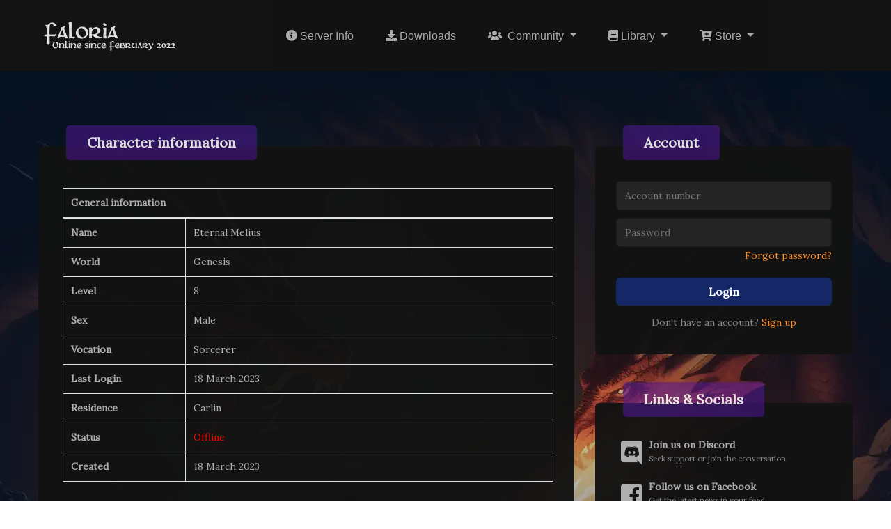

--- FILE ---
content_type: text/html; charset=UTF-8
request_url: https://www.faloria.online/characterprofile.php?name=Eternal%20Melius
body_size: 3436
content:


<!DOCTYPE html>
<html lang="en">
<head>  
	<!-- Global site tag (gtag.js) - Google Analytics -->
	<script async src="https://www.googletagmanager.com/gtag/js?id=UA-158693710-1"></script>
	<script src="https://js.stripe.com/v3/"></script>
	<script>
	window.dataLayer = window.dataLayer || [];
	function gtag(){dataLayer.push(arguments);}
	gtag('js', new Date());

	gtag('config', 'UA-158693710-1', { 'optimize_id': 'GTM-THDVH47'});
	</script>

	<!-- FontAwesome Path -->
	<link rel="stylesheet" type="text/css" href="layout/assets/css/all.css" rel="stylesheet"> <!--load all styles -->
	
	<!-- Required meta tags -->
	<meta charset="utf-8">
	<meta name="viewport" content="width=device-width, initial-scale=1, shrink-to-fit=no">
	<meta name="description" content="Tibia 7.4">
	<title>Faloria | Profile</title>

		<link rel="icon" href="layout\assets\img\favicon.png">
		<!-- Bootstrap CSS -->
		<link rel="stylesheet" href="layout/assets/css/bootstrap.min.css">
		<!-- font awesome CSS -->
		<link rel="stylesheet" href="layout/assets/css/all.css">
		<!-- style CSS -->
		<link rel="stylesheet" href="layout/assets/css/style.css">
        <link rel="stylesheet" href="https://cdnjs.cloudflare.com/ajax/libs/normalize/5.0.0/normalize.min.css">
		<script src="/layout/assets/js/jquery-1.12.1.min.js"></script>
		<script src="https://code.jquery.com/jquery-3.6.0.min.js"></script>
		<script src="https://cdn.jsdelivr.net/npm/popper.js@1.16.1/dist/umd/popper.min.js"></script>
		<script src="https://cdn.jsdelivr.net/npm/bootstrap@4.6.2/dist/js/bootstrap.min.js"></script>
<body id="bootstrap_override_text" style="display: flex;flex-direction: column;">
  
<div>
  <!--::header part start::-->
<header class="main_menu single_page_menu">
	<div class="container">
    <div class="row align-items-center">
        <div class="col-lg-12">
            <nav class="navbar navbar-expand-lg navbar-light">
                <a class="navbar-brand" href="index.php"> <img src="/layout/assets/img/logo.png" alt="logo" style="opacity: 87%;"> </a>
                <button class="navbar-toggler" type="button" data-toggle="collapse"
                    data-target="#navbarSupportedContent" aria-controls="navbarSupportedContent"
                    aria-expanded="false" aria-label="Toggle navigation">
                    <span class="menu_icon"><i class="fas fa-bars"></i></span>
                </button>

                <div class="collapse navbar-collapse main-menu-item" id="navbarSupportedContent">
                    <ul class="navbar-nav" style="background: var(--bodyColor) !important;">
                        <li class="nav-item">
                            <a class="nav-link" href="serverinfo.php"><i class="fa fa-info-circle" aria-hidden="true"></i>&nbsp;Server Info</a>
                        </li>
                        <li class="nav-item">
                            <a class="nav-link" href="downloads.php"><i class="fa fa-download" aria-hidden="true"></i>&nbsp;Downloads</a>
                        </li>
                        <li class="nav-item dropdown">
                            <a class="nav-link dropdown-toggle" href="#" id="navbarDropdown"
                                role="button" data-toggle="dropdown" aria-haspopup="true" aria-expanded="false">
                                <i class="fa fa-users" aria-hidden="true"></i>
                               &nbsp;Community
                            </a>
                            <div class="dropdown-menu" aria-labelledby="navbarDropdown">
                                <a class="dropdown-item" href="charactersearch.php">Search character</a>
                                <a class="dropdown-item" href="highscores.php">Highscore</a>
                                <a class="dropdown-item" href="onlinelist.php">Who is online</a>
                                <a class="dropdown-item" href="guilds.php">Guilds</a>
                            </div>
                        </li>
                        <li class="nav-item dropdown">
                            <a class="nav-link dropdown-toggle" href="#" id="navbarDropdown1"
                                role="button" data-toggle="dropdown" aria-haspopup="true" aria-expanded="false">
                                <i class="fa fa-book" aria-hidden="true"></i>&nbsp;Library
                            </a>
                            <div class="dropdown-menu" aria-labelledby="navbarDropdown1">
                                <a class="dropdown-item" href="support.php">Support</a>
                                <a class="dropdown-item" href="gallery.php">Gallery</a>
                                <a class="dropdown-item" href="https://wiki.faloria.online/">Wikipedia</a>
                            </div>
                        </li>
                        <li class="nav-item dropdown">
                             <a class="nav-link dropdown-toggle" href="#" id="navbarDropdown1"
                                role="button" data-toggle="dropdown" aria-haspopup="true" aria-expanded="false">
                                <i class="fa fa-cart-plus" aria-hidden="true"></i>&nbsp;Store
                            </a>
                            <div class="dropdown-menu" aria-labelledby="navbarDropdown1">
                                <a class="dropdown-item" href="shop.php">&nbsp;<span style="color: orange">Faloria Coins</span></a>
                                <a class="dropdown-item" href="goldenaccount.php">&nbsp;Golden Account</a>
                                <a class="dropdown-item" href="charactermarket.php">&nbsp;Character Market</a>
                            </div>
                        </li>
                    </ul>
                </div>
            </nav>
        </div>
    </div>
</div>
</header>
  <!--================Blog Area =================-->
  <section id="news" class="blog_area section_padding body_exluding_header" style="height:100%; min-height:100vh; background-image:url(/layout/assets/img/background_art.webp);">
    <div class="container">
        <div class="row container-row">
          <div class="col-lg-8 mb-5 mb-lg-0">
              <div class="blog_left_sidebar">

		<!-- PROFILE MARKUP HERE-->
		<article class="blog_item">
			<div class="blog_item_img">
				<a class="blog_item_date">
    				<h3>Character information</h3>
				</a>
			</div>
			<div class="blog_details">
			<table class="table table-bordered character-table">
				<thead>
					<tr class="yellow">
						<th colspan="2">
							General information
						</th>
					</tr>
				</thead>
				<tbody>
					<!-- Player Position -->
									<!-- Player male / female -->

				<tr>
					<td style="width:25%"><strong>Name</strong></td>
					<td>Eternal Melius</td>
				</tr>
								<tr>
					<td style="width:25%"><strong>World</strong></td>
					<td>Genesis</td>
				</tr>
				<!-- Player level -->
				<tr>
					<td style="width:25%"><strong>Level</strong></td>
					<td>8</td>
				</tr>
				<tr>
					<td style="width:25%"><strong>Sex</strong></td>
					<td>Male</td>
				</tr>
				<!-- Player vocation -->
				<tr>
					<td style="width:25%"><strong>Vocation</strong></td>
					<td>Sorcerer</td>
				</tr>
				<!-- Player guild -->
								<!-- Player last login -->
				<tr>
					<td style="width:25%"><strong>Last Login</strong></td>
					<td>18 March 2023</td>
				</tr>
				<tr>
					<td style="width:25%"><strong>Residence</strong></td>
					<td>Carlin</td>
				</tr>
				<!-- Display house start -->
								<!-- Display player status -->
				<tr class="status_offline">
					<td style="width:25%"><strong>Status</strong></td>
					<td><font style="color: red;">Offline</font></td>
				</tr>
				<!-- Player created -->
				<tr>
					<td style="width:25%"><strong>Created</strong></td>
					<td>18 March 2023</td>
				</tr>
				
				<!-- Player Comment -->
							</tbody>
		</table>

		<!-- DEATH LIST -->
		<table style="margin-top: 2em;" class="table table-bordered character-table">
			<thead>
				<tr>
					<th colspan="2">Death List</th>
				</tr>
			</thead>
			<tbody>
										<tr>
							<td>18 March 2023 (01:33)</td>
							<td>
								Killed at level 8 by field item <b>(soloed)</b>							</td>
						</tr>
									</tbody>
		</table>

	

		<!-- CHARACTER LIST -->
				
				</div>
			</article>
			<article style="margin-top:-4em;" class="blog_item">
				<div class="blog_details">
					<form action="characterprofile.php" method="get">
					    <div class="input-group mb-3">
							<input type="text" name="name" class="form-control" placeholder='Search Character' onfocus="this.placeholder = ''" onblur="this.placeholder = 'Search Character'">
							<button class="btn btn-primary" type="submit"><i class="fas fa-search"></i> Search</button>
						</div>
					</form>
				</div>
			</article>
		<!-- END CHARACTER LIST -->
		

            </div>
         </div>
         <div class="col-lg-4">
    <div class="blog_right_sidebar" style="margin-top: -5em;">
		<!-- Login Widget -->
<div>
    <article class="blog_item">
        <div class="blog_item_img">
            <a class="blog_item_date">
                <h3>Account</h3>
            </a>
        </div>
    </article>
    <aside class="single_sidebar_widget search_widget">
        <form action="login.php" method="post" style="margin-top: 20px;">
            <div class="form-group">
                <input id="username" class="login-form-input w-100" type="text" name="username" placeholder="Account number" required>
                <br>
                <input id="password" class="login-form-input w-100" type="password" name="password" placeholder="Password" required>
                <div class="text-right" style="margin-top: -0.7em;">
                    <a href="recovery.php" class="forgot-password">Forgot password?</a>
                </div>
                <br>
                <button class="btn btn-primary-login w-100" type="submit">Login</button>
            </div>
        </form>

        <div class="create-account">
            <span class="login-register-text">Don't have an account? <a href="register.php">Sign up</a></span>
        </div>
    </aside>
</div>
<!-- Top Widget -->
<div>

<article class="blog_item">
	    <div class="blog_item_img">
	        <a class="blog_item_date">
	            <h3>Links & Socials</h3>
	        </a>
	    </div>
	</article>
	<aside class="single_sidebar_widget">
		<a href="https://discord.gg/VQqEWKUUxH" class="single_social_icon" target="_blank" rel="noopener noreferrer">
			<i class="fab fa-discord"></i>
			<div>
				<p>Join us on Discord</p>
				<span>Seek support or join the conversation</span>
			</div>
		</a>
		<a href="https://www.facebook.com/faloria.online" class="single_social_icon" target="_blank" rel="noopener noreferrer">
			<i class="fab fa-facebook-square"></i>
			<div>
				<p>Follow us on Facebook</p>
				<span>Get the latest news in your feed</span>
			</div>
		</a>
		<a href="https://wiki.faloria.online/Main_Page" class="single_social_icon" target="_blank" rel="noopener noreferrer">
			<i class="fab fa-wikipedia-w"></i>
			<div>
				<p>Explore our Wikipedia</p>
				<span>Stuck on a quest? Seek out the answer here</span>
			</div>
		</a>
		<a href="kastah.php" class="single_social_icon">
			<i class="fab fa-first-order"></i>
			<div>
				<p>Kastah Island</p>
				<span>Discover the origin of the Kastah Island update</span>
			</div>
		</a>
	</aside>
</div>	</div>
</div>      </div>
   </section>
   <!--================Blog Area end =================-->

        <!--::footer_part start::-->
      <div id="Footer" class="main-footer">
        &copy; Faloria 2025. All rights reserved.<br>
        <a href="downloads.php">Downloads</a> | 
        <a href="rules.php">Rules</a> | 
        <a href="https://discord.gg/VQqEWKUUxH" target="_blank" rel="noopener noreferrer">Discord</a>

      </div>
    <!--::footer_part end::-->

</div>

  <!-- easing js -->
  <script src="/layout/assets/js/jquery.magnific-popup.js"></script>
  <!-- slick js -->
  <script src="/layout/assets/js/slick.min.js"></script>
  <script src="/layout/assets/js/jquery.counterup.min.js"></script>
  <script src="/layout/assets/js/jquery.ajaxchimp.min.js"></script>
  <script src="/layout/assets/js/jquery.form.js"></script>
  <script src="/layout/assets/js/jquery.validate.min.js"></script>
  <script src="/layout/assets/js/mail-script.js"></script>
  <!-- custom js -->
  <script src="https://www.google.com/recaptcha/api.js" async defer></script>
  <script async src="https://www.googletagmanager.com/gtag/js?id=G-Q66F5TNRMY"></script>
  <script>
    window.dataLayer = window.dataLayer || [];
    function gtag(){dataLayer.push(arguments);}
    gtag('js', new Date());

    gtag('config', 'G-Q66F5TNRMY');
  </script>
 <script defer src="https://static.cloudflareinsights.com/beacon.min.js/vcd15cbe7772f49c399c6a5babf22c1241717689176015" integrity="sha512-ZpsOmlRQV6y907TI0dKBHq9Md29nnaEIPlkf84rnaERnq6zvWvPUqr2ft8M1aS28oN72PdrCzSjY4U6VaAw1EQ==" data-cf-beacon='{"version":"2024.11.0","token":"3e7d9248cf8f48188ce71ed44b1378ed","r":1,"server_timing":{"name":{"cfCacheStatus":true,"cfEdge":true,"cfExtPri":true,"cfL4":true,"cfOrigin":true,"cfSpeedBrain":true},"location_startswith":null}}' crossorigin="anonymous"></script>
</body>
</html>


--- FILE ---
content_type: text/css
request_url: https://www.faloria.online/layout/assets/css/style.css
body_size: 22213
content:
/**************** extend css start ****************/

@import url("https://fonts.googleapis.com/css?family=Lora|Poppins:300,400,500,600&display=swap");
/* line 2, ../../01 cl html template/03_jun 2019/186_Gaiming_html/sass/_extends.scss */
.btn_1, .live_stareams .live_stareams_slide .live_stareams_slide_img:after, .Latest_War .Latest_War_text:after, .gallery_part .single_gallery_item .single_gallery_item_iner:after, .footer_part .single_footer_part .mail_part .email_icon {
  background-image: -webkit-gradient(linear, right top, left top, from(#12505c), color-stop(51%, #02060c), to(#12505c));
  background-image: -webkit-linear-gradient(right, #12505c 0%, #02060c 51%, #12505c 100%);
  background-image: -o-linear-gradient(right, #12505c 0%, #02060c 51%, #12505c 100%);
  background-image: linear-gradient(to left, #12505c 0%, #02060c 51%, #12505c 100%);
}

/* line 14, ../../01 cl html template/03_jun 2019/186_Gaiming_html/sass/_extends.scss */
.cta_part .banner_btn_1:hover, .cta_part .banner_btn_2:hover {
  background-image: -webkit-gradient(linear, right top, left top, from(#57ddff), color-stop(51%, #57ddff), to(#57ddff));
  background-image: -webkit-linear-gradient(right, #57ddff 0%, #57ddff 51%, #57ddff 100%);
  background-image: -o-linear-gradient(right, #57ddff 0%, #57ddff 51%, #57ddff 100%);
  background-image: linear-gradient(to left, #57ddff 0%, #57ddff 51%, #57ddff 100%);
}
:root {
  --white: #afafaf;
  --red: #ff0f2687;
  --blue: #7289da;
  --purple: #53189D9C;
  --successColor: #28a74563;
  --bodyColor: #121212f5;
  --borderFormEls: hsl(0, 0%, 10%);
  --bgFormEls: hsl(0, 0%, 14%);
  --bgFormElsFocus: hsl(0, 7%, 20%);
  --gradient-discord-blue: linear-gradient(to right top, #2b2c64, #4e4fa7, #5865f2, #647bfd);
}

/**************** extend css start ****************/
/**************** common css start ****************/
/* line 3, ../../01 cl html template/03_jun 2019/186_Gaiming_html/sass/_common.scss */
body, html {
  height: 100%;
  font-family: "Lora", sans-serif;
  color: var(--white) !important;
  padding: 0;
  margin: 0;
  font-size: 14px;
  scroll-behavior: smooth;
}

.body_exluding_header {

  background-color: #040f20;
  background-position: center top;
  background-repeat: no-repeat;
}

/* line 9, ../../01 cl html template/03_jun 2019/186_Gaiming_html/sass/_common.scss */
.message_submit_form:focus {
  outline: none;
}

/* line 12, ../../01 cl html template/03_jun 2019/186_Gaiming_html/sass/_common.scss */
input:hover, input:focus {
  outline: none !important;
}

/* line 15, ../../01 cl html template/03_jun 2019/186_Gaiming_html/sass/_common.scss */
.gray_bg {
  background-color: #f7f7f7;
}

/* line 18, ../../01 cl html template/03_jun 2019/186_Gaiming_html/sass/_common.scss */
.section_padding {
  padding: 140px 0px;
}

@media only screen and (min-width: 992px) and (max-width: 1200px) {
  /* line 18, ../../01 cl html template/03_jun 2019/186_Gaiming_html/sass/_common.scss */
  .section_padding {
    padding: 100px 0px;
  }
}

@media only screen and (min-width: 768px) and (max-width: 991px) {
  /* line 18, ../../01 cl html template/03_jun 2019/186_Gaiming_html/sass/_common.scss */
  .section_padding {
    padding: 70px 0px;
  }
}

@media (max-width: 576px) {
  /* line 18, ../../01 cl html template/03_jun 2019/186_Gaiming_html/sass/_common.scss */
  .section_padding {
    padding: 70px 0px;
  }
}

@media only screen and (min-width: 576px) and (max-width: 767px) {
  /* line 18, ../../01 cl html template/03_jun 2019/186_Gaiming_html/sass/_common.scss */
  .section_padding {
    padding: 70px 0px;
  }
}

/* line 33, ../../01 cl html template/03_jun 2019/186_Gaiming_html/sass/_common.scss */
.single_padding_top {
  padding-top: 140px !important;
}

@media only screen and (min-width: 992px) and (max-width: 1200px) {
  /* line 33, ../../01 cl html template/03_jun 2019/186_Gaiming_html/sass/_common.scss */
  .single_padding_top {
    padding-top: 70px !important;
  }
}

@media only screen and (min-width: 768px) and (max-width: 991px) {
  /* line 33, ../../01 cl html template/03_jun 2019/186_Gaiming_html/sass/_common.scss */
  .single_padding_top {
    padding-top: 70px !important;
  }
}

@media (max-width: 576px) {
  /* line 33, ../../01 cl html template/03_jun 2019/186_Gaiming_html/sass/_common.scss */
  .single_padding_top {
    padding-top: 70px !important;
  }
}

@media only screen and (min-width: 576px) and (max-width: 767px) {
  /* line 33, ../../01 cl html template/03_jun 2019/186_Gaiming_html/sass/_common.scss */
  .single_padding_top {
    padding-top: 100px !important;
  }
}

/* line 48, ../../01 cl html template/03_jun 2019/186_Gaiming_html/sass/_common.scss */
.padding_top {
  padding-top: 140px;
}

@media only screen and (min-width: 992px) and (max-width: 1200px) {
  /* line 48, ../../01 cl html template/03_jun 2019/186_Gaiming_html/sass/_common.scss */
  .padding_top {
    padding-top: 100px;
  }
}

@media only screen and (min-width: 768px) and (max-width: 991px) {
  /* line 48, ../../01 cl html template/03_jun 2019/186_Gaiming_html/sass/_common.scss */
  .padding_top {
    padding-top: 70px;
  }
}

@media (max-width: 576px) {
  /* line 48, ../../01 cl html template/03_jun 2019/186_Gaiming_html/sass/_common.scss */
  .padding_top {
    padding-top: 70px;
  }
}

@media only screen and (min-width: 576px) and (max-width: 767px) {
  /* line 48, ../../01 cl html template/03_jun 2019/186_Gaiming_html/sass/_common.scss */
  .padding_top {
    padding-top: 70px;
  }
}

/* line 63, ../../01 cl html template/03_jun 2019/186_Gaiming_html/sass/_common.scss */
.padding_bottom {
  padding-bottom: 140px;
}

@media only screen and (min-width: 992px) and (max-width: 1200px) {
  /* line 63, ../../01 cl html template/03_jun 2019/186_Gaiming_html/sass/_common.scss */
  .padding_bottom {
    padding-bottom: 100px;
  }
}

@media only screen and (min-width: 768px) and (max-width: 991px) {
  /* line 63, ../../01 cl html template/03_jun 2019/186_Gaiming_html/sass/_common.scss */
  .padding_bottom {
    padding-bottom: 70px;
  }
}

@media (max-width: 576px) {
  /* line 63, ../../01 cl html template/03_jun 2019/186_Gaiming_html/sass/_common.scss */
  .padding_bottom {
    padding-bottom: 70px;
  }
}

@media only screen and (min-width: 576px) and (max-width: 767px) {
  /* line 63, ../../01 cl html template/03_jun 2019/186_Gaiming_html/sass/_common.scss */
  .padding_bottom {
    padding-bottom: 70px;
  }
}

/* line 78, ../../01 cl html template/03_jun 2019/186_Gaiming_html/sass/_common.scss */
a {
  text-decoration: none;
  -webkit-transition: 0.5s;
  transition: 0.5s;
}

/* line 87, ../../01 cl html template/03_jun 2019/186_Gaiming_html/sass/_common.scss */
h1, h2, h3, h4, h5, h6 {
  color: #fff;
  font-family: "Lora", sans-serif;
}

/* line 91, ../../01 cl html template/03_jun 2019/186_Gaiming_html/sass/_common.scss */
p {
  font-family: "Poppins", sans-serif;
  line-height: 29px;
  font-size: 15px;
  margin-bottom: 0px;
  color: #fff;
  font-weight: 300;
}

/* line 99, ../../01 cl html template/03_jun 2019/186_Gaiming_html/sass/_common.scss */
h2 {
  font-size: 44px;
  line-height: 28px;
  font-weight: 600;
  line-height: 1.222;
}

@media (max-width: 576px) {
  /* line 99, ../../01 cl html template/03_jun 2019/186_Gaiming_html/sass/_common.scss */
  h2 {
    font-size: 22px;
    line-height: 25px;
  }
}

@media only screen and (min-width: 576px) and (max-width: 767px) {
  /* line 99, ../../01 cl html template/03_jun 2019/186_Gaiming_html/sass/_common.scss */
  h2 {
    font-size: 24px;
    line-height: 25px;
  }
}

/* line 115, ../../01 cl html template/03_jun 2019/186_Gaiming_html/sass/_common.scss */
h3 {
  font-size: 24px;
  line-height: 25px;
}

@media (max-width: 576px) {
  /* line 115, ../../01 cl html template/03_jun 2019/186_Gaiming_html/sass/_common.scss */
  h3 {
    font-size: 20px;
  }
}

/* line 124, ../../01 cl html template/03_jun 2019/186_Gaiming_html/sass/_common.scss */
h5 {
  font-size: 18px;
  line-height: 22px;
}

/* line 129, ../../01 cl html template/03_jun 2019/186_Gaiming_html/sass/_common.scss */
img {
  max-width: 100%;
}

/* line 132, ../../01 cl html template/03_jun 2019/186_Gaiming_html/sass/_common.scss */
a:focus, .button:focus, button:focus, .btn:focus {
  text-decoration: none;
  outline: none;
  box-shadow: none;
  -webkit-transition: 1s;
  transition: 1s;
}

/* line 139, ../../01 cl html template/03_jun 2019/186_Gaiming_html/sass/_common.scss */
.section_tittle {
  margin-bottom: 80px;
}

@media (max-width: 991px) {
  /* line 139, ../../01 cl html template/03_jun 2019/186_Gaiming_html/sass/_common.scss */
  .section_tittle {
    margin-bottom: 40px;
  }
}

@media only screen and (min-width: 992px) and (max-width: 1200px) {
  /* line 139, ../../01 cl html template/03_jun 2019/186_Gaiming_html/sass/_common.scss */
  .section_tittle {
    margin-bottom: 50px;
  }
}

/* line 147, ../../01 cl html template/03_jun 2019/186_Gaiming_html/sass/_common.scss */
.section_tittle h2 {
  font-size: 45px;
  color: #fff;
  line-height: 50px;
  font-weight: 500;
  position: relative;
  margin-bottom: 28px;
}

@media (max-width: 576px) {
  /* line 147, ../../01 cl html template/03_jun 2019/186_Gaiming_html/sass/_common.scss */
  .section_tittle h2 {
    font-size: 25px;
    line-height: 35px;
    margin-bottom: 15px;
  }
}

@media only screen and (min-width: 576px) and (max-width: 767px) {
  /* line 147, ../../01 cl html template/03_jun 2019/186_Gaiming_html/sass/_common.scss */
  .section_tittle h2 {
    font-size: 25px;
    line-height: 35px;
    margin-bottom: 15px;
  }
}

@media only screen and (min-width: 768px) and (max-width: 991px) {
  /* line 147, ../../01 cl html template/03_jun 2019/186_Gaiming_html/sass/_common.scss */
  .section_tittle h2 {
    font-size: 30px;
    line-height: 40px;
    margin-bottom: 15px;
  }
}

@media only screen and (min-width: 992px) and (max-width: 1200px) {
  /* line 147, ../../01 cl html template/03_jun 2019/186_Gaiming_html/sass/_common.scss */
  .section_tittle h2 {
    font-size: 35px;
    line-height: 40px;
  }
}

/* line 175, ../../01 cl html template/03_jun 2019/186_Gaiming_html/sass/_common.scss */
.section_tittle p {
  text-transform: capitalize;
  line-height: 30px;
  font-family: "Poppins", sans-serif;
}

@media (max-width: 576px) {
  /* line 175, ../../01 cl html template/03_jun 2019/186_Gaiming_html/sass/_common.scss */
  .section_tittle p {
    margin-bottom: 10px;
  }
}

@media only screen and (min-width: 576px) and (max-width: 767px) {
  /* line 175, ../../01 cl html template/03_jun 2019/186_Gaiming_html/sass/_common.scss */
  .section_tittle p {
    margin-bottom: 10px;
  }
}

@media only screen and (min-width: 768px) and (max-width: 991px) {
  /* line 175, ../../01 cl html template/03_jun 2019/186_Gaiming_html/sass/_common.scss */
  .section_tittle p {
    margin-bottom: 10px;
  }
}

@media only screen and (min-width: 992px) and (max-width: 1200px) {
  /* line 175, ../../01 cl html template/03_jun 2019/186_Gaiming_html/sass/_common.scss */
  .section_tittle p {
    margin-bottom: 10px;
  }
}

/* line 198, ../../01 cl html template/03_jun 2019/186_Gaiming_html/sass/_common.scss */
.mb_110 {
  margin-bottom: 110px;
}

@media (max-width: 576px) {
  /* line 198, ../../01 cl html template/03_jun 2019/186_Gaiming_html/sass/_common.scss */
  .mb_110 {
    margin-bottom: 220px;
  }
}

/* line 205, ../../01 cl html template/03_jun 2019/186_Gaiming_html/sass/_common.scss */
.mt_130 {
  margin-top: 130px;
}

@media (max-width: 576px) {
  /* line 205, ../../01 cl html template/03_jun 2019/186_Gaiming_html/sass/_common.scss */
  .mt_130 {
    margin-top: 70px;
  }
}

@media only screen and (min-width: 576px) and (max-width: 767px) {
  /* line 205, ../../01 cl html template/03_jun 2019/186_Gaiming_html/sass/_common.scss */
  .mt_130 {
    margin-top: 70px;
  }
}

@media only screen and (min-width: 768px) and (max-width: 991px) {
  /* line 205, ../../01 cl html template/03_jun 2019/186_Gaiming_html/sass/_common.scss */
  .mt_130 {
    margin-top: 70px;
  }
}

@media only screen and (min-width: 992px) and (max-width: 1200px) {
  /* line 205, ../../01 cl html template/03_jun 2019/186_Gaiming_html/sass/_common.scss */
  .mt_130 {
    margin-top: 70px;
  }
}

/* line 220, ../../01 cl html template/03_jun 2019/186_Gaiming_html/sass/_common.scss */
.mb_130 {
  margin-bottom: 140px;
}

@media (max-width: 991px) {
  /* line 220, ../../01 cl html template/03_jun 2019/186_Gaiming_html/sass/_common.scss */
  .mb_130 {
    margin-bottom: 70px;
  }
}

@media only screen and (min-width: 992px) and (max-width: 1200px) {
  /* line 220, ../../01 cl html template/03_jun 2019/186_Gaiming_html/sass/_common.scss */
  .mb_130 {
    margin-bottom: 100px;
  }
}

/* line 229, ../../01 cl html template/03_jun 2019/186_Gaiming_html/sass/_common.scss */
.padding_less_40 {
  margin-bottom: -50px;
}

/* line 232, ../../01 cl html template/03_jun 2019/186_Gaiming_html/sass/_common.scss */
.z_index {
  z-index: 9 !important;
  position: relative;
}

@media only screen and (min-width: 1200px) and (max-width: 3640px) {
  /* line 238, ../../01 cl html template/03_jun 2019/186_Gaiming_html/sass/_common.scss */
  .container {
    max-width: 1200px;
  }
}

@media (max-width: 1200px) {
  /* line 243, ../../01 cl html template/03_jun 2019/186_Gaiming_html/sass/_common.scss */
  [class*="hero-ani-"] {
    display: none !important;
  }
}


.table {
  color: var(--white) !important;
}

.show_data_table {
  border: none !important;
}

.highligt-link a {
  color: #ff8b23 !important;
  padding: 0.5em !important;
}

.highligt-link strong {
  padding: 0.5em !important;
}

.type-selected {
  color: var(--white) !important;
  font-weight: bold !important;
}

.delimiter-highscores {
  border-right: 1px solid var(--white);
}

/* line 251, ../../01 cl html template/03_jun 2019/186_Gaiming_html/sass/_common.scss */
.black .footer_top {
  padding: 65px 0 100px !important;
}

@media (max-width: 991px) {
  /* line 251, ../../01 cl html template/03_jun 2019/186_Gaiming_html/sass/_common.scss */
  .black .footer_top {
    padding: 70px 0;
  }
}

@media only screen and (min-width: 992px) and (max-width: 1200px) {
  /* line 251, ../../01 cl html template/03_jun 2019/186_Gaiming_html/sass/_common.scss */
  .black .footer_top {
    padding: 100px 0;
  }
}

/* line 260, ../../01 cl html template/03_jun 2019/186_Gaiming_html/sass/_common.scss */
.black p {
  color: #888888;
}

/* line 263, ../../01 cl html template/03_jun 2019/186_Gaiming_html/sass/_common.scss */
.black h2, .black h3, .black h4, .black h5 {
  color: #2f2d4e;
}

/* line 266, ../../01 cl html template/03_jun 2019/186_Gaiming_html/sass/_common.scss */
.black .copygight_text {
  background-color: #ebebeb !important;
}

/**************** common css end ****************/
/* Main Button Area css
============================================================================================ */
/* line 3, ../../01 cl html template/03_jun 2019/186_Gaiming_html/sass/_button.scss */
.submit_btn {
  display: inline-block;
  font-weight: 400;   
  color: #fff;
  background-color: #7289da70;
  border-color: #7289da70;
  text-align: center;
  vertical-align: middle;
  -webkit-user-select: none;
  -moz-user-select: none;
  -ms-user-select: none;
  user-select: none;
  background-color: transparent;
  border: 1px solid transparent;
  border-top-color: transparent;
  border-right-color: transparent;
  border-bottom-color: transparent;
  border-left-color: transparent;
  padding: .375rem .75rem;
  font-size: 1rem;
  line-height: 1.5;
  border-radius: .25rem;
  transition: color .15s ease-in-out,background-color .15s ease-in-out,border-color .15s ease-in-out,box-shadow .15s ease-in-out;
}

.single_social_icon {
  display: flex;
  align-items: center;
  padding-top: 2px;
  margin-left: 0.5em;
  color: var(--white) !important;
  text-decoration: none;
}

.single_social_icon i {
  margin-top: 0.6em;
  width: 30px;
  font-size: 35px;
  margin-right: 10px;
}

.single_social_icon p {
  font-size: 1em;
  margin-top: 1em !important;
  margin-bottom: -0.4em !important;
  font-family: "Lora", sans-serif;
  margin: 0;
  font-weight: bold;
}

.single_social_icon span {
  font-size: 0.8em;
  font-family: "Lora", sans-serif;
  color: #888;
}

.single_social_icon i:hover,
.single_social_icon p:hover,
.single_social_icon span:hover {
  color: var(--white) !important; /* Ensure children don't get color changes */
  text-decoration: none; /* Prevent underline */
}

.fa-wikipedia-w {
  font-size: 30px !important;
  margin-left: -0.05em !important;
}

.login-form-input {
  height: 3rem !important;
  border-radius: 6px !important;
  padding: 8px 12px !important;
  margin-bottom: 0.8em !important; 
  font-family: "Lora", sans-serif;
}

.btn-success-login {
  color: #FFF;
  background: var(--successColor);
  border: none;
  font-family: "Lora", sans-serif;
  font-size: 14px;
  font-weight: bold;
  padding: 6px 14px;
  border-radius: 6px;
  transition: background 0.3s ease-in-out, transform 0.2s ease-in-out, box-shadow 0.3s ease-in-out;
}
.login-register-text {
  font-family: "Lora", sans-serif;
}

.forgot-password {
  color: #ff8b23;
  font-size: 14px;
  text-decoration: none;
}

.forgot-password:hover {
  text-decoration: underline;
  color: #ff8b23 !important;
}

.create-account {
  text-align: center;
  margin-top: 10px;
  font-size: 14px;
  color: #888;
}

.create-account a {
  color: #ff8b23;
  text-decoration: none;
}

.create-account a:hover {
  text-decoration: underline;
}


.btn-success-login:hover {
  color: #FFF;
  background: #28a745a8; /* A smoother blend between primary and hover */
  box-shadow: 0px 4px 10px rgba(114, 137, 218, 0.4);
  transform: translateY(-2px);
}

.btn-success-login:active {
  background: #28a746dd;
  box-shadow: 0px 2px 5px rgba(114, 137, 218, 0.5);
  transform: translateY(1px);
}

.btn-primary {
  color: #FFF;
  background: #172f86ba;
  border: none;
  font-family: "Lora", sans-serif;
  font-size: 14px;
  padding: 6px 12px;
  border-radius: 4px;
  transition: background 0.3s ease-in-out, transform 0.2s ease-in-out, box-shadow 0.3s ease-in-out;
}

.btn-primary:hover {
  background: #1e3caaba; /* A smoother blend between primary and hover */
  box-shadow: 0px 4px 10px rgba(114, 137, 218, 0.4);
  transform: translateY(-2px);
}

.btn-primary:active {
  background: #3a5796;
  box-shadow: 0px 2px 5px rgba(114, 137, 218, 0.5);
  transform: translateY(1px);
}


.btn-primary-login {
  color: #FFF !important;
  background: #172f86ba;
  border: none;
  font-family: "Lora", sans-serif;
  font-size: 16px;
  font-weight: bold;
  padding: 8px 15px;
  border-radius: 6px;
  transition: background 0.3s ease-in-out, transform 0.2s ease-in-out, box-shadow 0.3s ease-in-out;
}

.btn-primary-login:hover {
  background: #1e3caaba; /* A smoother blend between primary and hover */
  box-shadow: 0px 4px 10px rgba(114, 137, 218, 0.4);
  transform: translateY(-2px);
}

.btn-primary-login:active {
  background: #3a5796;
  box-shadow: 0px 2px 5px rgba(114, 137, 218, 0.5);
  transform: translateY(1px);
}



.btn-danger {
  color: #FFF;
  background-color: var(--red);
  border-color: #7289da00;
}

.btn-danger:hover {
  color: #FFF;
  background-color: #dc3545d6;
  border-color: #7289da00;
}


.online_numbers {
  color: var(--successColor);
}

.online_text {
  color: var(--white);
}

.btn-success {
  color: #FFF;
  background-color: var(--successColor);
  border-color: #28a74500;
}

.btn-success:hover {
  color: #FFF;
  background-color: #28a745a8;
  border-color:  #28a74500;
}

/* line 19, ../../01 cl html template/03_jun 2019/186_Gaiming_html/sass/_button.scss */
.submit_btn:hover {
  background: transparent;
}

/* line 24, ../../01 cl html template/03_jun 2019/186_Gaiming_html/sass/_button.scss */
.btn_1 {
  display: inline-block;
  padding: 18.5px 40px;
  border-radius: 0;
  font-size: 15px;
  font-family: "Lora", sans-serif;
  font-weight: 500;
  color: #fff;
  -o-transition: all .4s ease-in-out;
  -webkit-transition: all .4s ease-in-out;
  transition: all .4s ease-in-out;
  text-transform: capitalize;
  background-size: 200% auto;
  border: 1px solid transparent;
}

.golden_account {
  font-size: 16px;
  font-family: "Lora", sans-serif;
  color: #ff8b23; /* Orange color */
  text-shadow: 2px 2px 4px rgba(255, 139, 35, 0.5); /* Soft shadow */
}

.faloria_coins {
  font-size: 15px;
  font-family: "Lora", sans-serif;
  color: #407e97; /* Orange color */
  text-shadow: 2px 2px 4px rgba(14, 89, 151, 0.5); /* Soft shadow */
}

.free_account {
  font-size: 18px;
  font-family: "Lora", sans-serif;
  color: #b81712; /* Red color */
  text-shadow: 1px 1px 2px rgba(226, 53, 14, 0.5); /* Soft shadow */
}

/* line 39, ../../01 cl html template/03_jun 2019/186_Gaiming_html/sass/_button.scss */
.btn_1:hover {
  color: #fff !important;
  background-position: right center;
}

@media (max-width: 576px) {
  /* line 24, ../../01 cl html template/03_jun 2019/186_Gaiming_html/sass/_button.scss */
  .btn_1 {
    padding: 10px 30px;
    margin-top: 20px;
  }
}

@media only screen and (min-width: 576px) and (max-width: 767px) {
  /* line 24, ../../01 cl html template/03_jun 2019/186_Gaiming_html/sass/_button.scss */
  .btn_1 {
    padding: 10px 30px;
    margin-top: 20px;
  }
}

@media only screen and (min-width: 768px) and (max-width: 991px) {
  /* line 24, ../../01 cl html template/03_jun 2019/186_Gaiming_html/sass/_button.scss */
  .btn_1 {
    padding: 10px 30px;
    margin-top: 25px;
  }
}

/* line 60, ../../01 cl html template/03_jun 2019/186_Gaiming_html/sass/_button.scss */
.btn_2 {
  display: inline-block;
  padding: 18.5px 40px;
  border-radius: 0;
  background-color: #fff;
  font-size: 15px;
  font-family: "Lora", sans-serif;
  font-weight: 500;
  color: #1a1a1a;
  -o-transition: all .4s ease-in-out;
  -webkit-transition: all .4s ease-in-out;
  transition: all .4s ease-in-out;
  text-transform: capitalize;
  border: 1px solid #8f9091;
  background-size: 200% auto;
}

/* line 75, ../../01 cl html template/03_jun 2019/186_Gaiming_html/sass/_button.scss */
.btn_2:hover {
  color: #fff !important;
  border: 1px solid #12505c;
  background-position: right center;
  background-color: #12505c;
}

@media (max-width: 576px) {
  /* line 60, ../../01 cl html template/03_jun 2019/186_Gaiming_html/sass/_button.scss */
  .btn_2 {
    padding: 10px 30px;
    margin-top: 20px;
  }
}

@media only screen and (min-width: 576px) and (max-width: 767px) {
  /* line 60, ../../01 cl html template/03_jun 2019/186_Gaiming_html/sass/_button.scss */
  .btn_2 {
    padding: 10px 30px;
    margin-top: 20px;
  }
}

@media only screen and (min-width: 768px) and (max-width: 991px) {
  /* line 60, ../../01 cl html template/03_jun 2019/186_Gaiming_html/sass/_button.scss */
  .btn_2 {
    padding: 10px 30px;
    margin-top: 25px;
  }
}

/* line 97, ../../01 cl html template/03_jun 2019/186_Gaiming_html/sass/_button.scss */
.btn_4 {
  color: #12505c;
  font-size: 15px;
  font-weight: 700;
  margin-top: 53px;
  display: inline-block;
}

@media (max-width: 991px) {
  /* line 97, ../../01 cl html template/03_jun 2019/186_Gaiming_html/sass/_button.scss */
  .btn_4 {
    margin-top: 30px;
  }
}

/* line 109, ../../01 cl html template/03_jun 2019/186_Gaiming_html/sass/_button.scss */
.btn_4 img {
  width: 20px;
  margin-left: 15px;
}

/*=================== custom button rule start ====================*/
/* line 117, ../../01 cl html template/03_jun 2019/186_Gaiming_html/sass/_button.scss */
.button {
  display: inline-block;
  border: 1px solid transparent;
  font-size: 15px;
  font-weight: 500;
  padding: 12px 54px;
  border-radius: 4px;
  color: #fff;
  border: 1px solid #edeff2;
  text-transform: uppercase;
  background-color: #12505c;
  cursor: pointer;
  -webkit-transition: 0.5s;
  transition: 0.5s;
}

@media (max-width: 767px) {
  /* line 117, ../../01 cl html template/03_jun 2019/186_Gaiming_html/sass/_button.scss */
  .button {
    font-size: 13px;
    padding: 9px 24px;
  }
}

/* line 136, ../../01 cl html template/03_jun 2019/186_Gaiming_html/sass/_button.scss */
.button:hover {
  color: #fff;
}

/* line 141, ../../01 cl html template/03_jun 2019/186_Gaiming_html/sass/_button.scss */
.button-link {
  letter-spacing: 0;
  color: #3b1d82;
  border: 0;
  padding: 0;
}

/* line 147, ../../01 cl html template/03_jun 2019/186_Gaiming_html/sass/_button.scss */
.button-link:hover {
  background: transparent;
  color: #3b1d82;
}

/* line 153, ../../01 cl html template/03_jun 2019/186_Gaiming_html/sass/_button.scss */
.button-header {
  color: #fff;
  border-color: #edeff2;
}

/* line 157, ../../01 cl html template/03_jun 2019/186_Gaiming_html/sass/_button.scss */
.button-header:hover {
  background: #b8024c;
  color: #fff;
}

/* line 163, ../../01 cl html template/03_jun 2019/186_Gaiming_html/sass/_button.scss */
.button-contactForm {
  color: #fff;
  border-color: #edeff2;
  padding: 12px 25px;
}

/* End Main Button Area css
============================================================================================ */
/* Start Blog Area css
============================================================================================ */
/* line 5, ../../01 cl html template/03_jun 2019/186_Gaiming_html/sass/_blog.scss */
.latest-blog-area .area-heading {
  margin-bottom: 70px;
}

/* line 10, ../../01 cl html template/03_jun 2019/186_Gaiming_html/sass/_blog.scss */
.blog_area a {
  text-decoration: none;
  -webkit-transition: 0.5s;
  transition: 0.5s;
}

/* line 18, ../../01 cl html template/03_jun 2019/186_Gaiming_html/sass/_blog.scss */
.blog_area p {
  color: var(--white);
}

/* line 21, ../../01 cl html template/03_jun 2019/186_Gaiming_html/sass/_blog.scss */
.blog_area h1, .blog_area h2, .blog_area h3, .blog_area h4, .blog_area h5, .blog_area h6 {
  color: #BB87FC5E;
}

/* line 26, ../../01 cl html template/03_jun 2019/186_Gaiming_html/sass/_blog.scss */
.single-blog {
  overflow: hidden;
  margin-bottom: 30px;
}

/* line 30, ../../01 cl html template/03_jun 2019/186_Gaiming_html/sass/_blog.scss */
.single-blog:hover {
  box-shadow: 0px 10px 20px 0px rgba(42, 34, 123, 0.1);
}

/* line 34, ../../01 cl html template/03_jun 2019/186_Gaiming_html/sass/_blog.scss */
.single-blog .thumb {
  overflow: hidden;
  position: relative;
}

/* line 38, ../../01 cl html template/03_jun 2019/186_Gaiming_html/sass/_blog.scss */
.single-blog .thumb:after {
  content: '';
  position: absolute;
  left: 0;
  top: 0;
  width: 100%;
  height: 100%;
  background: #000;
  opacity: 0;
  -webkit-transition: 0.5s;
  transition: 0.5s;
}

/* line 51, ../../01 cl html template/03_jun 2019/186_Gaiming_html/sass/_blog.scss */
.single-blog h4 {
  border-bottom: 1px solid #dfdfdf;
  padding-bottom: 34px;
  margin-bottom: 25px;
}

/* line 58, ../../01 cl html template/03_jun 2019/186_Gaiming_html/sass/_blog.scss */
.single-blog a {
  font-size: 20px;
  font-weight: 600;
}

/* line 68, ../../01 cl html template/03_jun 2019/186_Gaiming_html/sass/_blog.scss */
.single-blog .date {
  color: #888;
  text-align: left;
  display: inline-block;
  font-size: 13px;
  font-weight: 300;
}

/* line 76, ../../01 cl html template/03_jun 2019/186_Gaiming_html/sass/_blog.scss */
.single-blog .tag {
  text-align: left;
  display: inline-block;
  float: left;
  font-size: 13px;
  font-weight: 300;
  margin-right: 22px;
  position: relative;
}

/* line 86, ../../01 cl html template/03_jun 2019/186_Gaiming_html/sass/_blog.scss */
.single-blog .tag:after {
  content: '';
  position: absolute;
  width: 1px;
  height: 10px;
  background: #acacac;
  right: -12px;
  top: 7px;
}

@media (max-width: 1199px) {
  /* line 76, ../../01 cl html template/03_jun 2019/186_Gaiming_html/sass/_blog.scss */
  .single-blog .tag {
    margin-right: 8px;
  }
  /* line 100, ../../01 cl html template/03_jun 2019/186_Gaiming_html/sass/_blog.scss */
  .single-blog .tag:after {
    display: none;
  }
}

/* line 106, ../../01 cl html template/03_jun 2019/186_Gaiming_html/sass/_blog.scss */
.single-blog .likes {
  margin-right: 16px;
}

@media (max-width: 800px) {
  /* line 26, ../../01 cl html template/03_jun 2019/186_Gaiming_html/sass/_blog.scss */
  .single-blog {
    margin-bottom: 30px;
  }
}

/* line 114, ../../01 cl html template/03_jun 2019/186_Gaiming_html/sass/_blog.scss */
.single-blog .single-blog-content {
  padding: 30px;
}

/* line 118, ../../01 cl html template/03_jun 2019/186_Gaiming_html/sass/_blog.scss */
.single-blog .single-blog-content .meta-bottom p {
  font-size: 13px;
  font-weight: 300;
}

/* line 123, ../../01 cl html template/03_jun 2019/186_Gaiming_html/sass/_blog.scss */
.single-blog .single-blog-content .meta-bottom i {
  color: #edeff2;
  font-size: 13px;
  margin-right: 7px;
}

@media (max-width: 1199px) {
  /* line 114, ../../01 cl html template/03_jun 2019/186_Gaiming_html/sass/_blog.scss */
  .single-blog .single-blog-content {
    padding: 15px;
  }
}

/* line 137, ../../01 cl html template/03_jun 2019/186_Gaiming_html/sass/_blog.scss */
.single-blog:hover .thumb:after {
  opacity: .7;
  -webkit-transition: 0.5s;
  transition: 0.5s;
}

@media (max-width: 1199px) {
  /* line 145, ../../01 cl html template/03_jun 2019/186_Gaiming_html/sass/_blog.scss */
  .single-blog h4 {
    transition: all 300ms linear 0s;
    border-bottom: 1px solid #dfdfdf;
    padding-bottom: 14px;
    margin-bottom: 12px;
  }
  /* line 151, ../../01 cl html template/03_jun 2019/186_Gaiming_html/sass/_blog.scss */
  .single-blog h4 a {
    font-size: 18px;
  }
}

/* line 159, ../../01 cl html template/03_jun 2019/186_Gaiming_html/sass/_blog.scss */
.full_image.single-blog {
  position: relative;
}

/* line 162, ../../01 cl html template/03_jun 2019/186_Gaiming_html/sass/_blog.scss */
.full_image.single-blog .single-blog-content {
  position: absolute;
  left: 35px;
  bottom: 0;
  opacity: 0;
  visibility: hidden;
  -webkit-transition: 0.5s;
  transition: 0.5s;
}

@media (min-width: 992px) {
  /* line 162, ../../01 cl html template/03_jun 2019/186_Gaiming_html/sass/_blog.scss */
  .full_image.single-blog .single-blog-content {
    bottom: 100px;
  }
}

/* line 181, ../../01 cl html template/03_jun 2019/186_Gaiming_html/sass/_blog.scss */
.full_image.single-blog h4 {
  -webkit-transition: 0.5s;
  transition: 0.5s;
  border-bottom: none;
  padding-bottom: 5px;
}

/* line 187, ../../01 cl html template/03_jun 2019/186_Gaiming_html/sass/_blog.scss */
.full_image.single-blog a {
  font-size: 20px;
  font-weight: 600;
}

/* line 197, ../../01 cl html template/03_jun 2019/186_Gaiming_html/sass/_blog.scss */
.full_image.single-blog .date {
  color: #fff;
}

/* line 202, ../../01 cl html template/03_jun 2019/186_Gaiming_html/sass/_blog.scss */
.full_image.single-blog:hover .single-blog-content {
  opacity: 1;
  visibility: visible;
  -webkit-transition: 0.5s;
  transition: 0.5s;
}

/* End Blog Area css
============================================================================================ */
/* Latest Blog Area css
============================================================================================ */
/* line 226, ../../01 cl html template/03_jun 2019/186_Gaiming_html/sass/_blog.scss */
.l_blog_item .l_blog_text .date {
  margin-top: 24px;
  margin-bottom: 15px;
}

/* line 230, ../../01 cl html template/03_jun 2019/186_Gaiming_html/sass/_blog.scss */
.l_blog_item .l_blog_text .date a {
  font-size: 12px;
}

/* line 236, ../../01 cl html template/03_jun 2019/186_Gaiming_html/sass/_blog.scss */
.l_blog_item .l_blog_text h4 {
  font-size: 18px;
  border-bottom: 1px solid #eeeeee;
  margin-bottom: 0px;
  padding-bottom: 20px;
  -webkit-transition: 0.5s;
  transition: 0.5s;
}

/* line 249, ../../01 cl html template/03_jun 2019/186_Gaiming_html/sass/_blog.scss */
.l_blog_item .l_blog_text p {
  margin-bottom: 0px;
  padding-top: 20px;
}

/* End Latest Blog Area css
============================================================================================ */
/* Causes Area css
============================================================================================ */
/* line 265, ../../01 cl html template/03_jun 2019/186_Gaiming_html/sass/_blog.scss */
.causes_slider .owl-dots {
  text-align: center;
  margin-top: 80px;
}

/* line 269, ../../01 cl html template/03_jun 2019/186_Gaiming_html/sass/_blog.scss */
.causes_slider .owl-dots .owl-dot {
  height: 14px;
  width: 14px;
  background: #eeeeee;
  display: inline-block;
  margin-right: 7px;
}

/* line 276, ../../01 cl html template/03_jun 2019/186_Gaiming_html/sass/_blog.scss */
.causes_slider .owl-dots .owl-dot:last-child {
  margin-right: 0px;
}

/* line 287, ../../01 cl html template/03_jun 2019/186_Gaiming_html/sass/_blog.scss */
.causes_item {
  background: #fff;
}

/* line 290, ../../01 cl html template/03_jun 2019/186_Gaiming_html/sass/_blog.scss */
.causes_item .causes_img {
  position: relative;
}

/* line 293, ../../01 cl html template/03_jun 2019/186_Gaiming_html/sass/_blog.scss */
.causes_item .causes_img .c_parcent {
  position: absolute;
  bottom: 0px;
  width: 100%;
  left: 0px;
  height: 3px;
  background: rgba(255, 255, 255, 0.5);
}

/* line 301, ../../01 cl html template/03_jun 2019/186_Gaiming_html/sass/_blog.scss */
.causes_item .causes_img .c_parcent span {
  width: 70%;
  height: 3px;
  position: absolute;
  left: 0px;
  bottom: 0px;
}
/*
body::before {
  content: "";
  background-image:  url("../img/sidebar_art.jpg");
  background-size: cover;
  position: absolute;
  top: 0px;
  right: 0px;
  bottom: 0px;
  left: 0px;
  opacity: 0.08;
}*/

/* line 309, ../../01 cl html template/03_jun 2019/186_Gaiming_html/sass/_blog.scss */
.causes_item .causes_img .c_parcent span:before {
  content: "75%";
  position: absolute;
  right: -10px;
  bottom: 0px;
  color: #fff;
  padding: 0px 5px;
}

/* line 322, ../../01 cl html template/03_jun 2019/186_Gaiming_html/sass/_blog.scss */
.causes_item .causes_text {
  padding: 30px 35px 40px 30px;
}

/* line 325, ../../01 cl html template/03_jun 2019/186_Gaiming_html/sass/_blog.scss */
.causes_item .causes_text h4 {
  font-size: 18px;
  font-weight: 600;
  margin-bottom: 15px;
  cursor: pointer;
}

/* line 338, ../../01 cl html template/03_jun 2019/186_Gaiming_html/sass/_blog.scss */
.causes_item .causes_text p {
  font-size: 14px;
  line-height: 24px;
  font-weight: 300;
  margin-bottom: 0px;
}

/* line 348, ../../01 cl html template/03_jun 2019/186_Gaiming_html/sass/_blog.scss */
.causes_item .causes_bottom a {
  width: 50%;
  border: 1px solid;
  text-align: center;
  float: left;
  line-height: 50px;
  color: #fff;
  font-size: 14px;
  font-weight: 500;
}

/* line 360, ../../01 cl html template/03_jun 2019/186_Gaiming_html/sass/_blog.scss */
.causes_item .causes_bottom a + a {
  border-color: #eeeeee;
  background: #fff;
  font-size: 14px;
}

/* End Causes Area css
============================================================================================ */
/*================= latest_blog_area css =============*/
/* line 376, ../../01 cl html template/03_jun 2019/186_Gaiming_html/sass/_blog.scss */
.latest_blog_area {
  background: #f9f9ff;
}

/* line 380, ../../01 cl html template/03_jun 2019/186_Gaiming_html/sass/_blog.scss */
.single-recent-blog-post {
  margin-bottom: 30px;
}

/* line 383, ../../01 cl html template/03_jun 2019/186_Gaiming_html/sass/_blog.scss */
.single-recent-blog-post .thumb {
  overflow: hidden;
}

/* line 386, ../../01 cl html template/03_jun 2019/186_Gaiming_html/sass/_blog.scss */
.single-recent-blog-post .thumb img {
  transition: all 0.7s linear;
}

/* line 391, ../../01 cl html template/03_jun 2019/186_Gaiming_html/sass/_blog.scss */
.single-recent-blog-post .details {
  padding-top: 30px;
}

/* line 394, ../../01 cl html template/03_jun 2019/186_Gaiming_html/sass/_blog.scss */
.single-recent-blog-post .details .sec_h4 {
  line-height: 24px;
  padding: 10px 0px 13px;
  transition: all 0.3s linear;
}

/* line 405, ../../01 cl html template/03_jun 2019/186_Gaiming_html/sass/_blog.scss */
.single-recent-blog-post .date {
  font-size: 14px;
  line-height: 24px;
  font-weight: 400;
}

/* line 412, ../../01 cl html template/03_jun 2019/186_Gaiming_html/sass/_blog.scss */
.single-recent-blog-post:hover img {
  transform: scale(1.23) rotate(10deg);
}

/* line 419, ../../01 cl html template/03_jun 2019/186_Gaiming_html/sass/_blog.scss */
.tags .tag_btn {
  font-size: 12px;
  font-weight: 500;
  line-height: 20px;
  border: 1px solid #eeeeee;
  display: inline-block;
  padding: 1px 18px;
  text-align: center;
}

/* line 433, ../../01 cl html template/03_jun 2019/186_Gaiming_html/sass/_blog.scss */
.tags .tag_btn + .tag_btn {
  margin-left: 2px;
}

/*========= blog_categorie_area css ===========*/
/* line 440, ../../01 cl html template/03_jun 2019/186_Gaiming_html/sass/_blog.scss */
.blog_categorie_area {
  padding-top: 30px;
  padding-bottom: 30px;
}

@media (min-width: 900px) {
  /* line 440, ../../01 cl html template/03_jun 2019/186_Gaiming_html/sass/_blog.scss */
  .blog_categorie_area {
    padding-top: 80px;
    padding-bottom: 80px;
  }
}

@media (min-width: 1100px) {
  /* line 440, ../../01 cl html template/03_jun 2019/186_Gaiming_html/sass/_blog.scss */
  .blog_categorie_area {
    padding-top: 120px;
    padding-bottom: 120px;
  }
}

/* line 456, ../../01 cl html template/03_jun 2019/186_Gaiming_html/sass/_blog.scss */
.categories_post {
  position: relative;
  text-align: center;
  cursor: pointer;
}

/* line 461, ../../01 cl html template/03_jun 2019/186_Gaiming_html/sass/_blog.scss */
.categories_post img {
  max-width: 100%;
}

/* line 465, ../../01 cl html template/03_jun 2019/186_Gaiming_html/sass/_blog.scss */
.categories_post .categories_details {
  position: absolute;
  top: 20px;
  left: 20px;
  right: 20px;
  bottom: 20px;
  background: rgba(34, 34, 34, 0.75);
  color: #fff;
  transition: all 0.3s linear;
  display: flex;
  align-items: center;
  justify-content: center;
}

/* line 478, ../../01 cl html template/03_jun 2019/186_Gaiming_html/sass/_blog.scss */
.categories_post .categories_details h5 {
  margin-bottom: 0px;
  font-size: 18px;
  line-height: 26px;
  text-transform: uppercase;
  color: #fff;
  position: relative;
}

/* line 496, ../../01 cl html template/03_jun 2019/186_Gaiming_html/sass/_blog.scss */
.categories_post .categories_details p {
  font-weight: 300;
  font-size: 14px;
  line-height: 26px;
  margin-bottom: 0px;
}

/* line 503, ../../01 cl html template/03_jun 2019/186_Gaiming_html/sass/_blog.scss */
.categories_post .categories_details .border_line {
  margin: 10px 0px;
  background: #fff;
  width: 100%;
  height: 1px;
}

/* line 512, ../../01 cl html template/03_jun 2019/186_Gaiming_html/sass/_blog.scss */
.categories_post:hover .categories_details {
  background: rgba(222, 99, 32, 0.85);
}

/*============ blog_left_sidebar css ==============*/
/* line 527, ../../01 cl html template/03_jun 2019/186_Gaiming_html/sass/_blog.scss */
.blog_item {
  background: var(--bodyColor) !important;
  margin-bottom: 5em;
  border-radius: 6px;
  background-color: #fff;
}

/* line 531, ../../01 cl html template/03_jun 2019/186_Gaiming_html/sass/_blog.scss */
.blog_details {
  padding: 30px 0 20px 10px;
  /*box-shadow: 0px 10px 20px 0px rgba(221, 221, 221, 0.3);*/
}

@media (min-width: 768px) {
  /* line 531, ../../01 cl html template/03_jun 2019/186_Gaiming_html/sass/_blog.scss */
  .blog_details {
    padding: 60px 30px 35px 35px;
  }
}

/* line 539, ../../01 cl html template/03_jun 2019/186_Gaiming_html/sass/_blog.scss */
.blog_details p {
  margin-bottom: 0.6em;
}

/* line 543, ../../01 cl html template/03_jun 2019/186_Gaiming_html/sass/_blog.scss */
.blog_details a {
  color: #ff8b23;
}

.loggedin a:hover {
  color: #12505c !important;
}


.loggedin a {
  color: #ff8b23;
}

/* line 551, ../../01 cl html template/03_jun 2019/186_Gaiming_html/sass/_blog.scss */
.blog_details h2 {
  font-size: 18px;
  font-weight: 600;
  margin-bottom: 8px;
}

@media (min-width: 768px) {
  /* line 551, ../../01 cl html template/03_jun 2019/186_Gaiming_html/sass/_blog.scss */
  .blog_details h2 {
    font-size: 24px;
    margin-bottom: 15px;
  }
}

/* line 565, ../../01 cl html template/03_jun 2019/186_Gaiming_html/sass/_blog.scss */
.blog-info-link li {
  float: left;
  font-size: 14px;
}

/* line 569, ../../01 cl html template/03_jun 2019/186_Gaiming_html/sass/_blog.scss */
.blog-info-link li a {
  color: #999999;
}

/* line 573, ../../01 cl html template/03_jun 2019/186_Gaiming_html/sass/_blog.scss */
.blog-info-link li i,
.blog-info-link li span {
  font-size: 13px;
  margin-right: 5px;
}

/* line 579, ../../01 cl html template/03_jun 2019/186_Gaiming_html/sass/_blog.scss */
.blog-info-link li::after {
  content: "|";
  padding-left: 10px;
  padding-right: 10px;
}

/* line 585, ../../01 cl html template/03_jun 2019/186_Gaiming_html/sass/_blog.scss */
.blog-info-link li:last-child::after {
  display: none;
}

#guildDescriptorContainer {
  margin-left:1em;
  float: left; 
  margin-right: 10px; 
  margin-bottom:1.5em;
}

.guildImage {
  display: flex;
  justify-content: center;   /* Horizontally center */
  align-self: center;       /* Vertically center */
  height: 100%;              /* Ensure the div takes up the full height of its container */
}

.guildImage > img {
  max-width: 100px; 
  max-height: 100px;
}

input,
select {
  height: calc(1.25em + 0.75rem + 2px) !important;
  border: 1px solid var(--borderFormEls) !important;
  background: var(--bgFormEls) !important;
  color: var(--white) !important;
  border-radius: 0.25rem !important;
  font-size: 1rem; /* Ensure a consistent font size */
  line-height: 1.5; /* Match line-height for better alignment */
  padding: 0.375rem 0.75rem; /* Adjust padding to fit text properly */
  box-sizing: border-box; /* Include padding and border in height */
}

/* Additional styling specifically for select elements */
select {
  appearance: none; /* Remove default styles for consistency across browsers */
  text-indent: 0.01px; /* Prevent text clipping */
  text-overflow: ellipsis; /* Ensure long text is truncated with ellipsis */
}

helptext {
  border-left: 10px solid #22212d;
  margin: 1.5em 0;
  padding: 10px 10px 10px 20px; /* Added more padding to the left */
  quotes: "“" "”" "‘" "’";
  position: relative;
  display: block; /* Ensures it behaves like a block-level element */
  word-wrap: break-word; /* Ensures long words are wrapped to next line */
  box-sizing: border-box; /* Ensures padding is inside the border */
  text-align: left; /* Ensures text aligns to the left */
}

/* line 590, ../../01 cl html template/03_jun 2019/186_Gaiming_html/sass/_blog.scss */
.blog-info-link::after {
  content: "";
  display: block;
  clear: both;
  display: table;
}

.container-center {
  display: flex; /* Enables Flexbox layout */
  justify-content: center; /* Centers content horizontally */
  align-items: center; /* Centers content vertically */
  text-align: center; /* Ensures text is centered within the container */
}

/* line 598, ../../01 cl html template/03_jun 2019/186_Gaiming_html/sass/_blog.scss */
.blog_item_img {
  position: relative;
}

/* line 601, ../../01 cl html template/03_jun 2019/186_Gaiming_html/sass/_blog.scss */
.blog_item_img .blog_item_date {
  position: absolute;
  bottom: -10px;
  left: 10px;
  display: block;
  color: #fff;
  background-color: var(--purple) !important;
  opacity: 87% !important;
  padding: 8px 15px;
  border-radius: 5px;
}

@media (min-width: 768px) {
  /* line 601, ../../01 cl html template/03_jun 2019/186_Gaiming_html/sass/_blog.scss */
  .blog_item_img .blog_item_date {
    bottom: -20px;
    left: 40px;
    padding: 13px 30px;
  }
}

/* line 617, ../../01 cl html template/03_jun 2019/186_Gaiming_html/sass/_blog.scss */
.blog_item_img .blog_item_date h3 {
  font-size: 20px;
  font-weight: 600;
  color: #fff;
  margin-bottom: 0;
  line-height: 1.2;
}

@media (min-width: 768px) {
  /* line 617, ../../01 cl html template/03_jun 2019/186_Gaiming_html/sass/_blog.scss */
  .blog_item_img .blog_item_date h3 {
    font-size: 20px;
  }
}

/* line 629, ../../01 cl html template/03_jun 2019/186_Gaiming_html/sass/_blog.scss */
.blog_item_img .blog_item_date p {
  font-size: 18px;
  margin-bottom: 0;
  color: #fff;
}

@media (min-width: 768px) {
  /* line 629, ../../01 cl html template/03_jun 2019/186_Gaiming_html/sass/_blog.scss */
  .blog_item_img .blog_item_date p {
    font-size: 18px;
  }
}

/* line 649, ../../01 cl html template/03_jun 2019/186_Gaiming_html/sass/_blog.scss */
.blog_right_sidebar .widget_title {
  font-size: 20px;
  margin-bottom: 2em;
  font-weight: 600;
  text-align: center;
}

/* line 654, ../../01 cl html template/03_jun 2019/186_Gaiming_html/sass/_blog.scss */
.blog_right_sidebar .widget_title::after {
  content: "";
  display: block;
}

/* line 662, ../../01 cl html template/03_jun 2019/186_Gaiming_html/sass/_blog.scss */
.blog_right_sidebar .single_sidebar_widget {
  background: var(--bodyColor);
  padding: 30px;
  margin-bottom: 30px;
  padding-bottom: 35px;
  border-radius: 6px;
}

.form-control {
  height: calc(2.0em + .75rem + 2px) !important;
  border: 1px solid var(--borderFormEls) !important;
  background: var(--bgFormEls) !important;
  color: var(--white) !important;
}

.form-control-create {
  height: calc(1.25em + .75rem + 2px) !important;
  border: 1px solid var(--borderFormEls) !important;
  background: var(--bgFormEls) !important;
  color: var(--white) !important;
  border-radius: .25rem !important;
  line-height: 1.5; /* Ensure vertical alignment */
  padding: 0.375em 0.75em; /* Add padding for better alignment */
  appearance: none; /* Normalize the appearance across browsers */
}

select.form-control-create {
  width:15rem;
  appearance: none; /* Remove default browser styles */
  padding-right: 2rem; /* Space for the icon */
  position: relative; /* Required for pseudo-element positioning */
  cursor: pointer; /* Indicate interactivity */
}

.select-wrapper {
  position: relative;
  display: inline-block;
}

.select-wrapper::after {
  content: '\f0d7'; /* Font Awesome caret-down icon */
  font-family: 'Font Awesome 5 Free'; /* Use the correct Font Awesome font */
  font-weight: 900; /* Solid style */
  position: absolute;
  right: 0.75em; /* Adjust based on design */
  top: 50%;
  transform: translateY(-50%);
  pointer-events: none; /* Make the icon non-interactive */
  color: #fff;
}

select.form-control-create option {
  background: var(--bgFormEls);
  color: var(--white);
}

/* Add a hover effect for select lists to make them stand out */
select.form-control-create:hover {
  border-color: var(--highlightColor); /* Change border color on hover */
  box-shadow: 0 0 0 0.2rem var(--highlightColor);
}

.current {
  display: inline-block; /* Ensure the element behaves like text */
  line-height: 1.5; /* Match the height of the dropdown box */
  padding: 0; /* Adjust or reset padding */
  margin: 0; /* Adjust or reset margin */
  color: var(--white); /* Set appropriate text color */
  text-align: center; /* Center the text horizontally */
}

/* Optionally customize options for better styling */
.form-control-create option {
  background: var(--bgFormEls); /* Ensure the background matches */
  color: var(--white); /* Ensure text color matches */
  text-align: left; /* Or center, depending on your preference */
}

.text-area-dark {
  border: 1px solid var(--borderFormEls) !important;
  background: var(--bgFormEls) !important;
  color: var(--white) !important;
  border-radius: .25rem !important;
}

.guild-management-margin {
  margin-top:1em;
}

.form-control-textarea {
  border: 1px solid var(--borderFormEls) !important;
  background: var(--bgFormEls) !important;
  color: var(--white) !important;
  border-radius: .25rem !important;
}

/* line 693, ../../01 cl html template/03_jun 2019/186_Gaiming_html/sass/_blog.scss */
.blog_right_sidebar .search_widget .input-group button {
  background: #fff;
  border-left: 0;
  border: 1px solid #f0e9ff;
  padding: 4px 15px;
  border-left: 0;
}

/* line 700, ../../01 cl html template/03_jun 2019/186_Gaiming_html/sass/_blog.scss */
.blog_right_sidebar .search_widget .input-group button i,
.blog_right_sidebar .search_widget .input-group button span {
  font-size: 14px;
  color: #999999;
}

/* line 712, ../../01 cl html template/03_jun 2019/186_Gaiming_html/sass/_blog.scss */
.blog_right_sidebar .newsletter_widget .form-control {
  height: 50px;
  border-color: #f0e9ff;
  font-size: 13px;
  color: #999999;
  padding-left: 20px;
  border-radius: 0;
}

/* line 721, ../../01 cl html template/03_jun 2019/186_Gaiming_html/sass/_blog.scss */
.blog_right_sidebar .newsletter_widget .form-control::placeholder {
  color: #999999;
}

/* line 725, ../../01 cl html template/03_jun 2019/186_Gaiming_html/sass/_blog.scss */
.blog_right_sidebar .newsletter_widget .form-control:focus {
  border-color: #f0e9ff;
  outline: 0;
  box-shadow: none;
}

/* line 734, ../../01 cl html template/03_jun 2019/186_Gaiming_html/sass/_blog.scss */
.blog_right_sidebar .newsletter_widget .input-group button {
  background: #fff;
  border-left: 0;
  border: 1px solid #f0e9ff;
  padding: 4px 15px;
  border-left: 0;
}

/* line 741, ../../01 cl html template/03_jun 2019/186_Gaiming_html/sass/_blog.scss */
.blog_right_sidebar .newsletter_widget .input-group button i,
.blog_right_sidebar .newsletter_widget .input-group button span {
  font-size: 14px;
  color: #999999;
}

/* line 754, ../../01 cl html template/03_jun 2019/186_Gaiming_html/sass/_blog.scss */
.blog_right_sidebar .post_category_widget .cat-list li {
  border-bottom: 1px solid #f0e9ff;
  transition: all 0.3s ease 0s;
  padding-bottom: 12px;
}

/* line 759, ../../01 cl html template/03_jun 2019/186_Gaiming_html/sass/_blog.scss */
.blog_right_sidebar .post_category_widget .cat-list li:last-child {
  border-bottom: 0;
}

/* line 763, ../../01 cl html template/03_jun 2019/186_Gaiming_html/sass/_blog.scss */
.blog_right_sidebar .post_category_widget .cat-list li a {
  font-size: 14px;
  line-height: 20px;
  color: #888888;
}

/* line 768, ../../01 cl html template/03_jun 2019/186_Gaiming_html/sass/_blog.scss */
.blog_right_sidebar .post_category_widget .cat-list li a p {
  margin-bottom: 0px;
}

/* line 773, ../../01 cl html template/03_jun 2019/186_Gaiming_html/sass/_blog.scss */
.blog_right_sidebar .post_category_widget .cat-list li + li {
  padding-top: 15px;
}

/* line 790, ../../01 cl html template/03_jun 2019/186_Gaiming_html/sass/_blog.scss */
.blog_right_sidebar .popular_post_widget .post_item .media-body {
  justify-content: center;
  align-self: center;
  padding-left: 20px;
}

/* line 795, ../../01 cl html template/03_jun 2019/186_Gaiming_html/sass/_blog.scss */
.blog_right_sidebar .popular_post_widget .post_item .media-body h3 {
  font-size: 16px;
  line-height: 20px;
  margin-bottom: 6px;
  transition: all 0.3s linear;
}

/* line 806, ../../01 cl html template/03_jun 2019/186_Gaiming_html/sass/_blog.scss */
.blog_right_sidebar .popular_post_widget .post_item .media-body a:hover {
  color: #fff;
}

/* line 812, ../../01 cl html template/03_jun 2019/186_Gaiming_html/sass/_blog.scss */
.blog_right_sidebar .popular_post_widget .post_item .media-body p {
  font-size: 14px;
  line-height: 21px;
  margin-bottom: 0px;
}

/* line 819, ../../01 cl html template/03_jun 2019/186_Gaiming_html/sass/_blog.scss */
.blog_right_sidebar .popular_post_widget .post_item + .post_item {
  margin-top: 20px;
}

/* line 827, ../../01 cl html template/03_jun 2019/186_Gaiming_html/sass/_blog.scss */
.blog_right_sidebar .tag_cloud_widget ul li {
  display: inline-block;
}

/* line 830, ../../01 cl html template/03_jun 2019/186_Gaiming_html/sass/_blog.scss */
.blog_right_sidebar .tag_cloud_widget ul li a {
  display: inline-block;
  border: 1px solid #eeeeee;
  background: #fff;
  padding: 4px 20px;
  margin-bottom: 8px;
  margin-right: 3px;
  transition: all 0.3s ease 0s;
  color: #888888;
  font-size: 13px;
}

.news-container a:hover {
  text-decoration: underline;
}

/* line 841, ../../01 cl html template/03_jun 2019/186_Gaiming_html/sass/_blog.scss */
.blog_right_sidebar .tag_cloud_widget ul li a:hover {
  background: #12505c;
  color: #fff !important;
  -webkit-text-fill-color: #fff;
  text-decoration: none;
  -webkit-transition: 0.5s;
  transition: 0.5s;
}

/* line 856, ../../01 cl html template/03_jun 2019/186_Gaiming_html/sass/_blog.scss */
.blog_right_sidebar .instagram_feeds .instagram_row {
  display: flex;
  margin-right: -6px;
  margin-left: -6px;
}

/* line 862, ../../01 cl html template/03_jun 2019/186_Gaiming_html/sass/_blog.scss */
.blog_right_sidebar .instagram_feeds .instagram_row li {
  width: 33.33%;
  float: left;
  padding-right: 6px;
  padding-left: 6px;
  margin-bottom: 15px;
}

/* line 962, ../../01 cl html template/03_jun 2019/186_Gaiming_html/sass/_blog.scss */
.blog_right_sidebar .br {
  width: 100%;
  height: 1px;
  background: #eeeeee;
  margin: 30px 0px;
}

/* line 983, ../../01 cl html template/03_jun 2019/186_Gaiming_html/sass/_blog.scss */
.blog-pagination {
  margin-top: 80px;
}

/* line 987, ../../01 cl html template/03_jun 2019/186_Gaiming_html/sass/_blog.scss */
.blog-pagination .page-link {
  font-size: 14px;
  position: relative;
  display: block;
  padding: 0;
  text-align: center;
  margin-left: -1px;
  line-height: 45px;
  width: 45px;
  height: 45px;
  border-radius: 0 !important;
  color: #8a8a8a;
  border: 1px solid #f0e9ff;
  margin-right: 10px;
}

/* line 1004, ../../01 cl html template/03_jun 2019/186_Gaiming_html/sass/_blog.scss */
.blog-pagination .page-link i,
.blog-pagination .page-link span {
  font-size: 13px;
}

/* line 1016, ../../01 cl html template/03_jun 2019/186_Gaiming_html/sass/_blog.scss */
.blog-pagination .page-item.active .page-link {
  background-color: #fbf9ff;
  border-color: #f0e9ff;
  color: #888888;
}

/* line 1023, ../../01 cl html template/03_jun 2019/186_Gaiming_html/sass/_blog.scss */
.blog-pagination .page-item:last-child .page-link {
  margin-right: 0;
}

/*============ Start Blog Single Styles  =============*/
/* line 1048, ../../01 cl html template/03_jun 2019/186_Gaiming_html/sass/_blog.scss */
.single-post-area .blog_details {
  box-shadow: none;
  padding: 0;
}

/* line 1053, ../../01 cl html template/03_jun 2019/186_Gaiming_html/sass/_blog.scss */
.single-post-area .social-links {
  padding-top: 10px;
}

/* line 1056, ../../01 cl html template/03_jun 2019/186_Gaiming_html/sass/_blog.scss */
.single-post-area .social-links li {
  display: inline-block;
  margin-bottom: 10px;
}

/* line 1060, ../../01 cl html template/03_jun 2019/186_Gaiming_html/sass/_blog.scss */
.single-post-area .social-links li a {
  color: #cccccc;
  padding: 7px;
  font-size: 14px;
  transition: all 0.2s linear;
}

/* line 1073, ../../01 cl html template/03_jun 2019/186_Gaiming_html/sass/_blog.scss */
.single-post-area .blog_details {
  padding-top: 26px;
}

/* line 1076, ../../01 cl html template/03_jun 2019/186_Gaiming_html/sass/_blog.scss */
.single-post-area .blog_details p {
  margin-bottom: 20px;
  font-size: 15px;
}

/* line 1086, ../../01 cl html template/03_jun 2019/186_Gaiming_html/sass/_blog.scss */
.single-post-area .quote-wrapper {
  background: rgba(130, 139, 178, 0.1);
  padding: 15px;
  line-height: 1.733;
  color: #888888;
  font-style: italic;
  margin-top: 25px;
  margin-bottom: 25px;
}

@media (min-width: 768px) {
  /* line 1086, ../../01 cl html template/03_jun 2019/186_Gaiming_html/sass/_blog.scss */
  .single-post-area .quote-wrapper {
    padding: 30px;
  }
}

/* line 1100, ../../01 cl html template/03_jun 2019/186_Gaiming_html/sass/_blog.scss */
.single-post-area .quotes {
  background: #fff;
  padding: 15px 15px 15px 20px;
  border-left: 2px solid;
}

@media (min-width: 768px) {
  /* line 1100, ../../01 cl html template/03_jun 2019/186_Gaiming_html/sass/_blog.scss */
  .single-post-area .quotes {
    padding: 25px 25px 25px 30px;
  }
}

/* line 1110, ../../01 cl html template/03_jun 2019/186_Gaiming_html/sass/_blog.scss */
.single-post-area .arrow {
  position: absolute;
}

/* line 1113, ../../01 cl html template/03_jun 2019/186_Gaiming_html/sass/_blog.scss */
.single-post-area .arrow .lnr {
  font-size: 20px;
  font-weight: 600;
}

/* line 1120, ../../01 cl html template/03_jun 2019/186_Gaiming_html/sass/_blog.scss */
.single-post-area .thumb .overlay-bg {
  background: rgba(0, 0, 0, 0.8);
}

/* line 1125, ../../01 cl html template/03_jun 2019/186_Gaiming_html/sass/_blog.scss */
.single-post-area .navigation-top {
  padding-top: 15px;
  border-top: 1px solid #f0e9ff;
}

/* line 1129, ../../01 cl html template/03_jun 2019/186_Gaiming_html/sass/_blog.scss */
.single-post-area .navigation-top p {
  margin-bottom: 0;
}

/* line 1133, ../../01 cl html template/03_jun 2019/186_Gaiming_html/sass/_blog.scss */
.single-post-area .navigation-top .like-info {
  font-size: 14px;
}

/* line 1136, ../../01 cl html template/03_jun 2019/186_Gaiming_html/sass/_blog.scss */
.single-post-area .navigation-top .like-info i,
.single-post-area .navigation-top .like-info span {
  font-size: 16px;
  margin-right: 5px;
}

/* line 1143, ../../01 cl html template/03_jun 2019/186_Gaiming_html/sass/_blog.scss */
.single-post-area .navigation-top .comment-count {
  font-size: 14px;
}

/* line 1146, ../../01 cl html template/03_jun 2019/186_Gaiming_html/sass/_blog.scss */
.single-post-area .navigation-top .comment-count i,
.single-post-area .navigation-top .comment-count span {
  font-size: 16px;
  margin-right: 5px;
}

/* line 1155, ../../01 cl html template/03_jun 2019/186_Gaiming_html/sass/_blog.scss */
.single-post-area .navigation-top .social-icons li {
  display: inline-block;
  margin-right: 15px;
}

/* line 1159, ../../01 cl html template/03_jun 2019/186_Gaiming_html/sass/_blog.scss */
.single-post-area .navigation-top .social-icons li:last-child {
  margin: 0;
}

/* line 1163, ../../01 cl html template/03_jun 2019/186_Gaiming_html/sass/_blog.scss */
.single-post-area .navigation-top .social-icons li i,
.single-post-area .navigation-top .social-icons li span {
  font-size: 14px;
  color: #999999;
}

/* line 1181, ../../01 cl html template/03_jun 2019/186_Gaiming_html/sass/_blog.scss */
.single-post-area .blog-author {
  padding: 40px 30px;
  background: #fbf9ff;
  margin-top: 50px;
}

@media (max-width: 600px) {
  /* line 1181, ../../01 cl html template/03_jun 2019/186_Gaiming_html/sass/_blog.scss */
  .single-post-area .blog-author {
    padding: 20px 8px;
  }
}

/* line 1190, ../../01 cl html template/03_jun 2019/186_Gaiming_html/sass/_blog.scss */
.single-post-area .blog-author img {
  width: 90px;
  height: 90px;
  border-radius: 50%;
  margin-right: 30px;
}

@media (max-width: 600px) {
  /* line 1190, ../../01 cl html template/03_jun 2019/186_Gaiming_html/sass/_blog.scss */
  .single-post-area .blog-author img {
    margin-right: 15px;
    width: 45px;
    height: 45px;
  }
}

/* line 1203, ../../01 cl html template/03_jun 2019/186_Gaiming_html/sass/_blog.scss */
.single-post-area .blog-author a {
  display: inline-block;
}

/* line 1207, ../../01 cl html template/03_jun 2019/186_Gaiming_html/sass/_blog.scss */
.single-post-area .blog-author a:hover {
  color: #12505c;
}

/* line 1212, ../../01 cl html template/03_jun 2019/186_Gaiming_html/sass/_blog.scss */
.single-post-area .blog-author p {
  margin-bottom: 0;
  font-size: 15px;
}

/* line 1217, ../../01 cl html template/03_jun 2019/186_Gaiming_html/sass/_blog.scss */
.single-post-area .blog-author h4 {
  font-size: 16px;
}

/* line 1224, ../../01 cl html template/03_jun 2019/186_Gaiming_html/sass/_blog.scss */
.single-post-area .navigation-area {
  border-bottom: 1px solid #eee;
  padding-bottom: 30px;
  margin-top: 55px;
}

/* line 1229, ../../01 cl html template/03_jun 2019/186_Gaiming_html/sass/_blog.scss */
.single-post-area .navigation-area p {
  margin-bottom: 0px;
}

/* line 1233, ../../01 cl html template/03_jun 2019/186_Gaiming_html/sass/_blog.scss */
.single-post-area .navigation-area h4 {
  font-size: 18px;
  line-height: 25px;
}

/* line 1239, ../../01 cl html template/03_jun 2019/186_Gaiming_html/sass/_blog.scss */
.single-post-area .navigation-area .nav-left {
  text-align: left;
}

/* line 1242, ../../01 cl html template/03_jun 2019/186_Gaiming_html/sass/_blog.scss */
.single-post-area .navigation-area .nav-left .thumb {
  margin-right: 20px;
  background: #000;
}

/* line 1246, ../../01 cl html template/03_jun 2019/186_Gaiming_html/sass/_blog.scss */
.single-post-area .navigation-area .nav-left .thumb img {
  -webkit-transition: 0.5s;
  transition: 0.5s;
}

/* line 1251, ../../01 cl html template/03_jun 2019/186_Gaiming_html/sass/_blog.scss */
.single-post-area .navigation-area .nav-left .lnr {
  margin-left: 20px;
  opacity: 0;
  -webkit-transition: 0.5s;
  transition: 0.5s;
}

/* line 1258, ../../01 cl html template/03_jun 2019/186_Gaiming_html/sass/_blog.scss */
.single-post-area .navigation-area .nav-left:hover .lnr {
  opacity: 1;
}

.centerButtons {
  text-align: center;  
}

.alignContainer {
  display: flex;
  flex-direction: column;
  justify-content: space-between;
  text-align: center; 
}

.alignContainerRow {
  display: flex;  /* Ensures both divs stay on the same row */
  flex-wrap: nowrap;  /* Prevents wrapping to a new row */
  align-items: stretch;  /* Ensures both divs have the same height */
  gap: 20px; /* Optional: Adjust spacing between columns */
}

.alignContainer img {
  display: block; /* Removes any extra space below the image */
  margin: 0 auto; /* Ensures centering */
}

/* line 1263, ../../01 cl html template/03_jun 2019/186_Gaiming_html/sass/_blog.scss */
.single-post-area .navigation-area .nav-left:hover .thumb img {
  opacity: .5;
}

@media (max-width: 767px) {
  /* line 1239, ../../01 cl html template/03_jun 2019/186_Gaiming_html/sass/_blog.scss */
  .single-post-area .navigation-area .nav-left {
    margin-bottom: 30px;
  }
}

/* line 1274, ../../01 cl html template/03_jun 2019/186_Gaiming_html/sass/_blog.scss */
.single-post-area .navigation-area .nav-right {
  text-align: right;
}

/* line 1277, ../../01 cl html template/03_jun 2019/186_Gaiming_html/sass/_blog.scss */
.single-post-area .navigation-area .nav-right .thumb {
  margin-left: 20px;
  background: #000;
}

/* line 1281, ../../01 cl html template/03_jun 2019/186_Gaiming_html/sass/_blog.scss */
.single-post-area .navigation-area .nav-right .thumb img {
  -webkit-transition: 0.5s;
  transition: 0.5s;
}

/* line 1286, ../../01 cl html template/03_jun 2019/186_Gaiming_html/sass/_blog.scss */
.single-post-area .navigation-area .nav-right .lnr {
  margin-right: 20px;
  opacity: 0;
  -webkit-transition: 0.5s;
  transition: 0.5s;
}

/* line 1293, ../../01 cl html template/03_jun 2019/186_Gaiming_html/sass/_blog.scss */
.single-post-area .navigation-area .nav-right:hover .lnr {
  opacity: 1;
}

/* line 1298, ../../01 cl html template/03_jun 2019/186_Gaiming_html/sass/_blog.scss */
.single-post-area .navigation-area .nav-right:hover .thumb img {
  opacity: .5;
}

@media (max-width: 991px) {
  /* line 1306, ../../01 cl html template/03_jun 2019/186_Gaiming_html/sass/_blog.scss */
  .single-post-area .sidebar-widgets {
    padding-bottom: 0px;
  }
}

/* line 1313, ../../01 cl html template/03_jun 2019/186_Gaiming_html/sass/_blog.scss */
.comments-area {
  background: transparent;
  border-top: 1px solid #eee;
  padding: 45px 0;
  margin-top: 50px;
}

@media (max-width: 414px) {
  /* line 1313, ../../01 cl html template/03_jun 2019/186_Gaiming_html/sass/_blog.scss */
  .comments-area {
    padding: 50px 8px;
  }
}

/* line 1324, ../../01 cl html template/03_jun 2019/186_Gaiming_html/sass/_blog.scss */
.comments-area h4 {
  margin-bottom: 35px;
  font-size: 18px;
}

/* line 1331, ../../01 cl html template/03_jun 2019/186_Gaiming_html/sass/_blog.scss */
.comments-area h5 {
  font-size: 16px;
  margin-bottom: 0px;
}

/* line 1340, ../../01 cl html template/03_jun 2019/186_Gaiming_html/sass/_blog.scss */
.comments-area .comment-list {
  padding-bottom: 48px;
}

/* line 1343, ../../01 cl html template/03_jun 2019/186_Gaiming_html/sass/_blog.scss */
.comments-area .comment-list:last-child {
  padding-bottom: 0px;
}

/* line 1347, ../../01 cl html template/03_jun 2019/186_Gaiming_html/sass/_blog.scss */
.comments-area .comment-list.left-padding {
  padding-left: 25px;
}

@media (max-width: 413px) {
  /* line 1353, ../../01 cl html template/03_jun 2019/186_Gaiming_html/sass/_blog.scss */
  .comments-area .comment-list .single-comment h5 {
    font-size: 12px;
  }
  /* line 1357, ../../01 cl html template/03_jun 2019/186_Gaiming_html/sass/_blog.scss */
  .comments-area .comment-list .single-comment .date {
    font-size: 11px;
  }
  /* line 1361, ../../01 cl html template/03_jun 2019/186_Gaiming_html/sass/_blog.scss */
  .comments-area .comment-list .single-comment .comment {
    font-size: 10px;
  }
}

/* line 1368, ../../01 cl html template/03_jun 2019/186_Gaiming_html/sass/_blog.scss */
.comments-area .thumb {
  margin-right: 20px;
}

/* line 1371, ../../01 cl html template/03_jun 2019/186_Gaiming_html/sass/_blog.scss */
.comments-area .thumb img {
  width: 70px;
  border-radius: 50%;
}

/* line 1377, ../../01 cl html template/03_jun 2019/186_Gaiming_html/sass/_blog.scss */
.comments-area .date {
  font-size: 14px;
  color: #999999;
  margin-bottom: 0;
  margin-left: 20px;
}

/* line 1384, ../../01 cl html template/03_jun 2019/186_Gaiming_html/sass/_blog.scss */
.comments-area .comment {
  margin-bottom: 10px;
  color: #777777;
  font-size: 15px;
}

/* line 1390, ../../01 cl html template/03_jun 2019/186_Gaiming_html/sass/_blog.scss */
.comments-area .btn-reply {
  background-color: transparent;
  color: #888888;
  padding: 5px 18px;
  font-size: 14px;
  display: block;
  font-weight: 400;
}

/* line 1407, ../../01 cl html template/03_jun 2019/186_Gaiming_html/sass/_blog.scss */
.comment-form {
  border-top: 1px solid #eee;
  padding-top: 45px;
  margin-top: 50px;
  margin-bottom: 20px;
}

/* line 1415, ../../01 cl html template/03_jun 2019/186_Gaiming_html/sass/_blog.scss */
.comment-form .form-group {
  margin-bottom: 30px;
}

/* line 1419, ../../01 cl html template/03_jun 2019/186_Gaiming_html/sass/_blog.scss */
.comment-form h4 {
  margin-bottom: 40px;
  font-size: 18px;
  line-height: 22px;
}

/* line 1427, ../../01 cl html template/03_jun 2019/186_Gaiming_html/sass/_blog.scss */
.comment-form .name {
  padding-left: 0px;
}

@media (max-width: 767px) {
  /* line 1427, ../../01 cl html template/03_jun 2019/186_Gaiming_html/sass/_blog.scss */
  .comment-form .name {
    padding-right: 0px;
    margin-bottom: 1rem;
  }
}

/* line 1436, ../../01 cl html template/03_jun 2019/186_Gaiming_html/sass/_blog.scss */
.comment-form .email {
  padding-right: 0px;
}

@media (max-width: 991px) {
  /* line 1436, ../../01 cl html template/03_jun 2019/186_Gaiming_html/sass/_blog.scss */
  .comment-form .email {
    padding-left: 0px;
  }
}

/* line 1444, ../../01 cl html template/03_jun 2019/186_Gaiming_html/sass/_blog.scss */
.comment-form .form-control {
  border: 1px solid #f0e9ff;
  border-radius: 5px;
  height: 48px;
  padding-left: 18px;
  font-size: 13px;
  background: transparent;
}

/* line 1452, ../../01 cl html template/03_jun 2019/186_Gaiming_html/sass/_blog.scss */
.comment-form .form-control:focus {
  outline: 0;
  box-shadow: none;
}

/* line 1457, ../../01 cl html template/03_jun 2019/186_Gaiming_html/sass/_blog.scss */
.comment-form .form-control::placeholder {
  font-weight: 300;
  color: #999999;
}

/* line 1462, ../../01 cl html template/03_jun 2019/186_Gaiming_html/sass/_blog.scss */
.comment-form .form-control::placeholder {
  color: #777777;
}

/* line 1467, ../../01 cl html template/03_jun 2019/186_Gaiming_html/sass/_blog.scss */
.comment-form textarea {
  padding-top: 18px;
  border-radius: 12px;
  height: 100% !important;
}

/* line 1473, ../../01 cl html template/03_jun 2019/186_Gaiming_html/sass/_blog.scss */
.comment-form ::-webkit-input-placeholder {
  /* Chrome/Opera/Safari */
  font-size: 13px;
  color: #777;
}

hr { 
  display: block; 
  height: 1px;
  border: 0; 
  border-top: 
  1px solid var(--white) !important;
  margin: 1em 0; 
  padding: 0; 
}

/* line 1479, ../../01 cl html template/03_jun 2019/186_Gaiming_html/sass/_blog.scss */
.comment-form ::-moz-placeholder {
  /* Firefox 19+ */
  font-size: 13px;
  color: #777;
}

/* line 1485, ../../01 cl html template/03_jun 2019/186_Gaiming_html/sass/_blog.scss */
.comment-form :-ms-input-placeholder {
  /* IE 10+ */
  font-size: 13px;
  color: #777;
}

/* line 1491, ../../01 cl html template/03_jun 2019/186_Gaiming_html/sass/_blog.scss */
.comment-form :-moz-placeholder {
  /* Firefox 18- */
  font-size: 13px;
  color: #777;
}

/* line 1499, ../../01 cl html template/03_jun 2019/186_Gaiming_html/sass/_blog.scss */
.single_sidebar_widget .btn_1 {
  margin-top: 0px;
  padding: 15px 24px;
}

/*============ End Blog Single Styles  =============*/
/* line 4, ../../01 cl html template/03_jun 2019/186_Gaiming_html/sass/_single_blog.scss */
.single_blog_post .desc a {
  font-size: 16px;
  color: #232b2b !important;
}

/* line 10, ../../01 cl html template/03_jun 2019/186_Gaiming_html/sass/_single_blog.scss */
.single_blog_post .single_blog .single_appartment_content {
  padding: 38px 38px 23px;
  border: 0px solid #edeff2;
  box-shadow: 0px 10px 20px 0px rgba(221, 221, 221, 0.3);
}

/* line 14, ../../01 cl html template/03_jun 2019/186_Gaiming_html/sass/_single_blog.scss */
.single_blog_post .single_blog .single_appartment_content p {
  font-size: 12px;
  text-transform: uppercase;
  margin-bottom: 20px;
}

/* line 18, ../../01 cl html template/03_jun 2019/186_Gaiming_html/sass/_single_blog.scss */
.single_blog_post .single_blog .single_appartment_content p a {
  color: #12505c;
}

/* line 22, ../../01 cl html template/03_jun 2019/186_Gaiming_html/sass/_single_blog.scss */
.single_blog_post .single_blog .single_appartment_content h4 {
  font-size: 24px;
  font-weight: 600;
  line-height: 1.481;
  margin-bottom: 16px;
}

/* line 28, ../../01 cl html template/03_jun 2019/186_Gaiming_html/sass/_single_blog.scss */
.single_blog_post .single_blog .single_appartment_content h5 {
  font-size: 15px;
  color: #8a8a8a;
  font-weight: 400;
}

/* line 33, ../../01 cl html template/03_jun 2019/186_Gaiming_html/sass/_single_blog.scss */
.single_blog_post .single_blog .single_appartment_content .list-unstyled {
  margin-top: 33px;
}

/* line 35, ../../01 cl html template/03_jun 2019/186_Gaiming_html/sass/_single_blog.scss */
.single_blog_post .single_blog .single_appartment_content .list-unstyled li {
  display: inline;
  margin-right: 17px;
  color: #999999;
}

/* line 39, ../../01 cl html template/03_jun 2019/186_Gaiming_html/sass/_single_blog.scss */
.single_blog_post .single_blog .single_appartment_content .list-unstyled li a {
  margin-right: 8px;
  color: #999999;
}

/**************menu part start*****************/
/* line 2, ../../01 cl html template/03_jun 2019/186_Gaiming_html/sass/_menu.scss */
.main_menu {
  position: absolute;
  left: 0;
  top: 0;
  width: 100%;
  z-index: 999;
}

/* line 9, ../../01 cl html template/03_jun 2019/186_Gaiming_html/sass/_menu.scss */
.main_menu .navbar-brand {
  padding-top: 0rem;
  padding-bottom: 0px;
}

/* line 14, ../../01 cl html template/03_jun 2019/186_Gaiming_html/sass/_menu.scss */
.main_menu .navbar {
  padding: 0px;
}



.changelog-container {
  margin-top:-2.5em;
  margin-bottom:0.5em;
  margin-left: 1em;
  display: flex;
  flex-direction: column;
  align-items: flex-start; /* Keeps contents left-aligned inside */
}

.changelog-icon {
  display: flex;
  align-items: center;
  padding-top: 2px;
  margin-left: 0.5em;
  color: var(--white) !important;
  text-decoration: none;
}

.changelog-icon i {
  margin-top: 0.6em;
  width: 25px;
  font-size: 25px;
  margin-right: 10px;
}

.changelog-icon p {
  color: var(--orange);
  font-size: 1em;
  margin-top: 1em !important;
  margin-bottom: -0.4em !important;
  font-family: "Lora", sans-serif;
  margin: 0;
  font-weight: bold;
}

.changelog-icon span {
  font-size: 0.8em;
  font-family: "Lora", sans-serif;
  color: #888;
}

.changelog-icon i:hover,
.changelog-icon p:hover,
.changelog-icon span:hover {
  color: var(--orange) !important; /* Ensure children don't get color changes */
  text-decoration: none; /* Prevent underline */
}


.news-info {
  display: flex;
  justify-content: space-between; /* Distribute space between the elements */
  align-items: center; /* Vertically center the items */
  margin-top: 1em;
  margin-bottom: 0.5em;
}

.news-container .news-image {
  width: 30%;
  min-height: 150px;
  display: inline-block;
  float: left;
}

.news-container .news-image .preview_image {
  display: block;
  width: 150px;
  height: 150px;
  margin: 0 auto;
  border-radius: 25%;
  background-position: center;
  background-size: cover;
  background-repeat: no-repeat;
  box-shadow: 0 0 0 5px #22212d, 0px 0px 10px 0px #000000;
  text-align: justify;
  position: relative;
  overflow: hidden;
  align-content: center;
}

/* Stack vertically on small screens */
@media (max-width: 768px) {
  .news-container {
    display: flex !important;
    flex-direction: column-reverse !important;
    align-items: flex-start !important;
    gap: 1rem; /* spacing between image and text */
    margin-bottom: 1.5rem;
    flex-direction: column-reverse;
  }

  .news-container .news-content .news-info .news-date {
    display: none;
  }

  div.news-seperator:nth-child(2) {
    display: none;
  }

  .news-seperator {
    width: 90% !important;
  }

  /* Make author + read-more share the row evenly */
  .news-info .news-author,
  .news-info > div:last-child {
    flex: 0 0 50%;
    max-width: 50%;
    text-align: left;
  }

  /* Align the "Read more" link to the right side */
  .news-info > div:last-child {
    text-align: right;
  }

  .news-content {
    width: 100% !important;
  }

  .news-container .news-image {
    width: 100%;
  }

  .news-container {
    flex-direction: column;
  }

  .news-image {
    width: 100%;
    margin-bottom: 1rem;
  }

  .news-content {
    width: 100%;
  }

}
.table-responsive {
  width: 100%;
  overflow-x: auto;
  -webkit-overflow-scrolling: touch;
}

.table.show_data_table {
  width: 100%;
  table-layout: fixed;
  word-wrap: break-word;
}

.news-date, .news-author, .news-more {
  margin-left: -1.3em;
}

.news-more {
  text-align: right; /* Align the "Read more" link to the right */
}

.news-info {
  text-align: left; /* Optional: Aligns the content in news-info */
}

.news-title, .news-text {
  margin-bottom: 10px; /* Adds space between title, text, and info */
}

.news-info .col-3 {
  display: inline-block; /* Ensures columns are inline within news-info */
}

.news-title {
  font-size: 14px;
  font-weight: bold;
  color: #ed7b1b;
}

.news-content {
  font-size: 12px;
  color: #d2dfe6;
  width: 65%;
  display: inline-block;
  float: left;
  padding-right: 5%;
  display: flex;
  flex-direction: column; /* Stack children vertically */
  justify-content: space-between; /* Ensure content is spaced out */
  height: 100%; /* Ensures the content takes up the full height of the container */
}

.news-container {
  float: left;
  width: 100%;
}

.news-seperator {
  width: 100%;
  height: 2px;
  border-top: 1px solid #04070a;
  background-color: #22212d;
  float: left;
  margin: 1em;
}

/* line 18, ../../01 cl html template/03_jun 2019/186_Gaiming_html/sass/_menu.scss */
.main_menu .main-menu-item {
  justify-content: center;
}

.nav-link {
  text-shadow: 1px 1px 3px rgba(0, 0, 0, 0.5); /* Creates a slight shadow */
  transition: text-shadow 0.3s ease-in-out; /* Smooth transition for hover effect */
}

.nav-link:hover {
  text-shadow: 2px 2px 6px rgba(0, 0, 0, 0.7), 0 0 10px rgba(255, 255, 255, 0.8); /* Stronger shadow on hover */
}

/* Optional: Style the icon to have a slight shadow as well */
.nav-link i {
  text-shadow: 1px 1px 3px rgba(0, 0, 0, 0.5);
}

/* line 21, ../../01 cl html template/03_jun 2019/186_Gaiming_html/sass/_menu.scss */
.main_menu .main-menu-item ul li .nav-link {
  
  font-family: 'Georgia', sans-serif;
  font-size: 16px;
  color: #aaa;
  padding: 43px 23px;
  line-height: 12px;
  font-weight: 400;
}

/* line 29, ../../01 cl html template/03_jun 2019/186_Gaiming_html/sass/_menu.scss */
.main_menu .main-menu-item ul li .nav-link:hover {
  color: #fff;
}

@media only screen and (min-width: 992px) and (max-width: 1200px) {
  /* line 21, ../../01 cl html template/03_jun 2019/186_Gaiming_html/sass/_menu.scss */
  .main_menu .main-menu-item ul li .nav-link {
    padding: 35px 20px;
  }
}

/* line 39, ../../01 cl html template/03_jun 2019/186_Gaiming_html/sass/_menu.scss */
.main_menu .main-menu-item .nav-item a {
  position: relative;
  z-index: 1;
}

/* line 42, ../../01 cl html template/03_jun 2019/186_Gaiming_html/sass/_menu.scss */
.main_menu .main-menu-item .nav-item a:before {
  position: absolute;
  left: 16%;
  top: 49px;
  width: 0%;
  height: 2px;
  content: "";
  -webkit-transition: 0.5s;
  transition: 0.5s;
}

/* line 53, ../../01 cl html template/03_jun 2019/186_Gaiming_html/sass/_menu.scss */
.main_menu .main-menu-item .nav-item a:hover:before {
  width: 67%;
}

/* line 62, ../../01 cl html template/03_jun 2019/186_Gaiming_html/sass/_menu.scss */
.main_menu #search_1 i {
  color: #fff;
}

/* line 69, ../../01 cl html template/03_jun 2019/186_Gaiming_html/sass/_menu.scss */
.main_menu .dropdown-toggle:hover .nav-item .dropdown {
  color: #12505c !important;
}

/* line 75, ../../01 cl html template/03_jun 2019/186_Gaiming_html/sass/_menu.scss */
.main_menu #search_input_box {
  position: fixed;
  left: 50%;
  -webkit-transform: translateX(-50%);
  -moz-transform: translateX(-50%);
  -ms-transform: translateX(-50%);
  -o-transform: translateX(-50%);
  transform: translateX(-50%);
  width: 100%;
  max-width: 1140px;
  z-index: 999;
  text-align: center;
  background: #12505c;
}

/* line 89, ../../01 cl html template/03_jun 2019/186_Gaiming_html/sass/_menu.scss */
.main_menu #search_input_box ::placeholder {
  color: #fff;
}

@media (max-width: 991px) {
  /* line 75, ../../01 cl html template/03_jun 2019/186_Gaiming_html/sass/_menu.scss */
  .main_menu #search_input_box {
    margin-top: 15px;
  }
}

/* line 99, ../../01 cl html template/03_jun 2019/186_Gaiming_html/sass/_menu.scss */
.main_menu #search_input_box .form-control {
  background: transparent;
  border: 0;
  color: #ffffff;
  font-weight: 400;
  font-size: 15px;
  padding: 0;
}

/* line 108, ../../01 cl html template/03_jun 2019/186_Gaiming_html/sass/_menu.scss */
.main_menu #search_input_box .btn {
  width: 0;
  height: 0;
  padding: 0;
  border: 0;
}

/* line 115, ../../01 cl html template/03_jun 2019/186_Gaiming_html/sass/_menu.scss */
.main_menu #search_input_box .ti-close {
  color: #fff;
  font-weight: 600;
  cursor: pointer;
  padding: 10px;
  padding-right: 0;
}

/* line 124, ../../01 cl html template/03_jun 2019/186_Gaiming_html/sass/_menu.scss */
.main_menu .search-inner {
  padding: 5px 5px;
}

/* line 128, ../../01 cl html template/03_jun 2019/186_Gaiming_html/sass/_menu.scss */
.main_menu .form-control:focus {
  box-shadow: none;
}

/* line 132, ../../01 cl html template/03_jun 2019/186_Gaiming_html/sass/_menu.scss */
.main_menu .active_color {
  color: #f5790b !important;
}

/* line 137, ../../01 cl html template/03_jun 2019/186_Gaiming_html/sass/_menu.scss */
.cart {
  margin-left: 20px;
}

/* line 140, ../../01 cl html template/03_jun 2019/186_Gaiming_html/sass/_menu.scss */
.cart .dropdown-toggle::after {
  display: inline-block;
  margin-left: .255em;
  vertical-align: .255em;
  content: "";
  border: 0px solid transparent;
}

/* line 148, ../../01 cl html template/03_jun 2019/186_Gaiming_html/sass/_menu.scss */
.cart i {
  color: #fff;
  position: relative;
  z-index: 1;
  font-size: 15px;
}

/* line 154, ../../01 cl html template/03_jun 2019/186_Gaiming_html/sass/_menu.scss */
.cart i:after {
  position: absolute;
  border-radius: 50%;
  background-color: #f13d80;
  width: 14px;
  height: 14px;
  right: -8px;
  top: -8px;
  content: "5";
  text-align: center;
  line-height: 15px;
  font-size: 10px;
}

/* line 171, ../../01 cl html template/03_jun 2019/186_Gaiming_html/sass/_menu.scss */
.menu_fixed {
  position: fixed;
  z-index: 9999 !important;
  width: 100%;
  box-shadow: 0px 10px 15px rgba(0, 0, 0, 0.05);
  top: 0;
  background-color: #12505c;
}

/* line 179, ../../01 cl html template/03_jun 2019/186_Gaiming_html/sass/_menu.scss */
.menu_fixed .active_color {
  color: #12505c !important;
}

/* line 185, ../../01 cl html template/03_jun 2019/186_Gaiming_html/sass/_menu.scss */
.dropdown .dropdown-menu {
  transition: all 0.5s;
  overflow: hidden;
  transform-origin: top center;
  transform: scale(1, 0);
  display: block;
  border: 0px solid transparent;
  background-color: var(--bgFormEls);
}

/* line 194, ../../01 cl html template/03_jun 2019/186_Gaiming_html/sass/_menu.scss */
.dropdown .dropdown-menu .dropdown-item {
  font-size: 14px;
  padding: 8px 20px !important;
  color: var(--white) !important;
  background-color: var(--bgFormEls);
  text-transform: capitalize;
}

/* line 205, ../../01 cl html template/03_jun 2019/186_Gaiming_html/sass/_menu.scss */
.dropdown:hover .dropdown-menu {
  transform: scale(1);
}
/* Ensure dropdown items remain visible */
.navbar-light .navbar-nav .nav-link:focus {
  color: var(--white) !important;
}

@media (max-width: 991px) {
  /* line 214, ../../01 cl html template/03_jun 2019/186_Gaiming_html/sass/_menu.scss */
  .main_menu {
    padding: 26px 0px;
  }
  /* line 218, ../../01 cl html template/03_jun 2019/186_Gaiming_html/sass/_menu.scss */
  .home_menu .main-menu-item {
    padding-left: 0px;
  }
  /* line 222, ../../01 cl html template/03_jun 2019/186_Gaiming_html/sass/_menu.scss */
  .main_menu .main-menu-item {
    text-align: left !important;
  }
  /* line 225, ../../01 cl html template/03_jun 2019/186_Gaiming_html/sass/_menu.scss */
  .main_menu .main-menu-item .nav-item {
    padding: 10px 15px !important;
  }
  /* line 228, ../../01 cl html template/03_jun 2019/186_Gaiming_html/sass/_menu.scss */
  .main_menu .main-menu-item .nav-item .nav-link {
    padding: 5px 15px !important;
  }
  /* line 235, ../../01 cl html template/03_jun 2019/186_Gaiming_html/sass/_menu.scss */
  .navbar-collapse {
    z-index: 9999 !important;
    position: absolute;
    left: 0;
    top: 50px;
    width: 100%;
    background-color: #fff;
    text-align: center !important;
  }
  /* line 246, ../../01 cl html template/03_jun 2019/186_Gaiming_html/sass/_menu.scss */
  .dropdown .dropdown-menu {
    transform: scale(1, 0);
    display: none;
    margin-top: 10px;
  }
  /* line 253, ../../01 cl html template/03_jun 2019/186_Gaiming_html/sass/_menu.scss */
  .dropdown:hover .dropdown-menu {
    transform: scale(1);
    display: block;
    color: var(--bgFormElsFocus);
  }
  /* line 260, ../../01 cl html template/03_jun 2019/186_Gaiming_html/sass/_menu.scss */
  .dropdown .dropdown-item:hover {
    color:var(--bgFormElsFocus) !important;
  }
  /* line 265, ../../01 cl html template/03_jun 2019/186_Gaiming_html/sass/_menu.scss */
  .navbar-brand img {
    max-width: 100px;
  }
  /* line 269, ../../01 cl html template/03_jun 2019/186_Gaiming_html/sass/_menu.scss */
  .navbar-light .navbar-toggler {
    border-color: transparent;
  }
  /* line 274, ../../01 cl html template/03_jun 2019/186_Gaiming_html/sass/_menu.scss */
  .menu_icon i {
    color: #fff;
  }
}

@media only screen and (min-width: 576px) and (max-width: 767px) {
  /* line 281, ../../01 cl html template/03_jun 2019/186_Gaiming_html/sass/_menu.scss */
  .navbar-collapse {
    z-index: 9999 !important;
    position: absolute;
    left: 0;
    top: 50px;
    width: 100%;
    background-color: #fff;
    text-align: center !important;
  }
  /* line 291, ../../01 cl html template/03_jun 2019/186_Gaiming_html/sass/_menu.scss */
  .navbar-brand img {
    max-width: 100px;
    margin: 0 auto;
    position: absolute;
    left: 0;
    right: 0;
    display: inline-block;
    top: 10px;
  }
  /* line 301, ../../01 cl html template/03_jun 2019/186_Gaiming_html/sass/_menu.scss */
  .navbar-light .navbar-toggler {
    border-color: transparent;
    position: absolute;
    left: 0;
  }
  /* line 307, ../../01 cl html template/03_jun 2019/186_Gaiming_html/sass/_menu.scss */
  .btn_1 {
    margin-top: 0;
  }
}

@media only screen and (min-width: 768px) and (max-width: 991px) {
  /* line 313, ../../01 cl html template/03_jun 2019/186_Gaiming_html/sass/_menu.scss */
  .navbar-collapse {
    z-index: 9999 !important;
    position: absolute;
    left: 0;
    top: 50px;
    width: 100%;
    background-color: #fff;
    text-align: center !important;
  }
  /* line 323, ../../01 cl html template/03_jun 2019/186_Gaiming_html/sass/_menu.scss */
  .navbar-brand img {
    max-width: 100px;
    margin: 0 auto;
    position: absolute;
    left: 0;
    right: 0;
    display: inline-block;
    top: 10px;
  }
  /* line 333, ../../01 cl html template/03_jun 2019/186_Gaiming_html/sass/_menu.scss */
  .navbar-light .navbar-toggler {
    border-color: transparent;
    position: absolute;
    left: 0;
  }
  /* line 339, ../../01 cl html template/03_jun 2019/186_Gaiming_html/sass/_menu.scss */
  .btn_1 {
    margin-top: 0;
  }
}

/* line 344, ../../01 cl html template/03_jun 2019/186_Gaiming_html/sass/_menu.scss */
.dropdown-menu {
  border: 0px solid rgba(0, 0, 0, 0.15) !important;
  background-color: #fafafa;
}

/* line 350, ../../01 cl html template/03_jun 2019/186_Gaiming_html/sass/_menu.scss */
.dropdown:hover .dropdown-menu {
  display: block;
}

/* line 358, ../../01 cl html template/03_jun 2019/186_Gaiming_html/sass/_menu.scss */
.single_page_menu .main-menu-item .nav-item a {
  position: relative;
  z-index: 1;
}

/* line 361, ../../01 cl html template/03_jun 2019/186_Gaiming_html/sass/_menu.scss */
.single_page_menu .main-menu-item .nav-item a:before {
  position: absolute;
  left: 16%;
  top: 49px;
  width: 0%;
  height: 2px;
  content: "";
  -webkit-transition: 0.5s;
  transition: 0.5s;
}

/* line 372, ../../01 cl html template/03_jun 2019/186_Gaiming_html/sass/_menu.scss */
.single_page_menu .main-menu-item .nav-item a:hover:before {
  width: 67%;
}

.single_page_menu {
  background: #131313  !important;
}

/**************** banner part css start ****************/
/* line 2, ../../01 cl html template/03_jun 2019/186_Gaiming_html/sass/_banner.scss */

.hero_bg {
  min-height: 100vh;
  text-align: center;
  box-shadow: 10px 10px 5px rgba(0, 0, 0,0.2);
  overflow: hidden;
  /* Position and center the image to scale nicely on all screens */
  /*background-image:  url("../img/sidebar_art.jpg");*/
  background-size: cover;
}

.hero_container{
  width: 100%;
  padding-right: 15px;
  padding-left: 15px;
  margin: 0;
  position: absolute;
  top: 50%;
  left: 50%;
  margin-right: -50%;
  transform: translate(-50%, -50%);
}

/* line 8, ../../01 cl html template/03_jun 2019/186_Gaiming_html/sass/_banner.scss */
.banner_part .banner_text {
  display: table;
  width: 100%;
  height: 280px;
}

/* line 12, ../../01 cl html template/03_jun 2019/186_Gaiming_html/sass/_banner.scss */
.banner_part .banner_text .banner_text_iner {
  display: table-cell;
  vertical-align: middle;
}

/* line 22, ../../01 cl html template/03_jun 2019/186_Gaiming_html/sass/_banner.scss */
.banner_part .banner_text h1 {
  font-size: 60px;
  text-transform: capitalize;
  font-weight: 700;
  margin-bottom: 32px;
  line-height: 70px;
  color: #fff;
}

@media (max-width: 576px) {
  /* line 22, ../../01 cl html template/03_jun 2019/186_Gaiming_html/sass/_banner.scss */
  .banner_part .banner_text h1 {
    font-size: 25px;
    margin-bottom: 15px;
    line-height: 1.3;
  }
}

@media only screen and (min-width: 576px) and (max-width: 767px) {
  /* line 22, ../../01 cl html template/03_jun 2019/186_Gaiming_html/sass/_banner.scss */
  .banner_part .banner_text h1 {
    font-size: 30px;
    margin-bottom: 15px;
    line-height: 1.3;
  }
}

@media only screen and (min-width: 768px) and (max-width: 991px) {
  /* line 22, ../../01 cl html template/03_jun 2019/186_Gaiming_html/sass/_banner.scss */
  .banner_part .banner_text h1 {
    font-size: 40px;
    margin-bottom: 15px;
    line-height: 1.3;
  }
}

@media only screen and (min-width: 992px) and (max-width: 1200px) {
  /* line 22, ../../01 cl html template/03_jun 2019/186_Gaiming_html/sass/_banner.scss */
  .banner_part .banner_text h1 {
    font-size: 40px;
    margin-bottom: 15px;
    line-height: 1.4;
  }
}

/* line 49, ../../01 cl html template/03_jun 2019/186_Gaiming_html/sass/_banner.scss */
.banner_part .banner_text h1 span {
  color: var(--bgFormEls);
}

/* line 53, ../../01 cl html template/03_jun 2019/186_Gaiming_html/sass/_banner.scss */
.banner_part .banner_text p {
  font-size: 15px;
  line-height: 1.8;
  font-family: "Lora", sans-serif;
  color: #fff;
  margin-bottom: 45px;
  padding-right: 140px;
}


/**************** hero part css end ****************/
/************client css start***************/
/* line 3, ../../01 cl html template/03_jun 2019/186_Gaiming_html/sass/_client_logo.scss */
.client_logo .single_client_logo {
  display: flex;
  align-items: center;
}

/* line 7, ../../01 cl html template/03_jun 2019/186_Gaiming_html/sass/_client_logo.scss */
.client_logo .owl-carousel .owl-item img {
  width: auto;
}

/* line 10, ../../01 cl html template/03_jun 2019/186_Gaiming_html/sass/_client_logo.scss */
.client_logo .single_client_logo {
  height: 150px;
}

/* line 12, ../../01 cl html template/03_jun 2019/186_Gaiming_html/sass/_client_logo.scss */
.client_logo .single_client_logo img {
  margin: 0 auto;
}

/************review_part css start***************/
/* line 2, ../../01 cl html template/03_jun 2019/186_Gaiming_html/sass/_live_stareams.scss */
.live_stareams {
  position: relative;
  z-index: 99;
  background: url(../img/live_stareams_bg.png);
  /* Create the parallax scrolling effect */
  background-attachment: fixed;
  background-position: center;
  background-repeat: no-repeat;
  background-size: cover;
  overflow: hidden;
}

@media (max-width: 991px) {
  /* line 2, ../../01 cl html template/03_jun 2019/186_Gaiming_html/sass/_live_stareams.scss */
  .live_stareams {
    padding: 70px 0 115px 15px;
  }
}

@media only screen and (min-width: 992px) and (max-width: 1200px) {
  /* line 2, ../../01 cl html template/03_jun 2019/186_Gaiming_html/sass/_live_stareams.scss */
  .live_stareams {
    padding: 100px 0 145px 15px;
  }
}

.container-row {
  margin-top: 5em;
}

/* line 17, ../../01 cl html template/03_jun 2019/186_Gaiming_html/sass/_live_stareams.scss */
.live_stareams .container-fluid {
  padding-right: 0;
  padding-left: 0;
}

/* line 21, ../../01 cl html template/03_jun 2019/186_Gaiming_html/sass/_live_stareams.scss */
.live_stareams .live_stareams_text {
  margin-bottom: 25px;
}

/* line 23, ../../01 cl html template/03_jun 2019/186_Gaiming_html/sass/_live_stareams.scss */
.live_stareams .live_stareams_text h2 {
  font-size: 45px;
  line-height: 55px;
  margin-bottom: 35px;
  position: relative;
  z-index: 1;
}

.hyperlink_style {
  cursor: pointer;
  color: #ff8b23;
}

.guild_action_button  {
  font-size: 12px !important;
}

.force-small-font {
  font-family: "Lora", sans-serif ;
  color: var(--white);
  font-size: 14px;
}

@media (max-width: 991px) {
  /* line 23, ../../01 cl html template/03_jun 2019/186_Gaiming_html/sass/_live_stareams.scss */
  .live_stareams .live_stareams_text h2 {
    margin-bottom: 20px;
    font-size: 25px;
    line-height: 30px;
  }
}

@media only screen and (min-width: 768px) and (max-width: 991px) {
  /* line 23, ../../01 cl html template/03_jun 2019/186_Gaiming_html/sass/_live_stareams.scss */
  .live_stareams .live_stareams_text h2 {
    font-size: 30px;
    line-height: 40px;
  }
}

/* line 38, ../../01 cl html template/03_jun 2019/186_Gaiming_html/sass/_live_stareams.scss */
.live_stareams .live_stareams_text h2:after {
  position: absolute;
  content: "";
  left: -26px;
  top: -38px;
  width: 100%;
  height: 100%;
  background-image: url(../img/Shape_text.png);
  background-repeat: no-repeat;
  z-index: 1;
}

/* line 51, ../../01 cl html template/03_jun 2019/186_Gaiming_html/sass/_live_stareams.scss */
.live_stareams .live_stareams_slide {
  margin-left: 15px;
}

@media (max-width: 991px) {
  /* line 51, ../../01 cl html template/03_jun 2019/186_Gaiming_html/sass/_live_stareams.scss */
  .live_stareams .live_stareams_slide {
    margin-left: 0;
  }
}

@media only screen and (min-width: 992px) and (max-width: 1200px) {
  /* line 51, ../../01 cl html template/03_jun 2019/186_Gaiming_html/sass/_live_stareams.scss */
  .live_stareams .live_stareams_slide {
    margin-left: 0;
  }
}

/* line 59, ../../01 cl html template/03_jun 2019/186_Gaiming_html/sass/_live_stareams.scss */
.live_stareams .live_stareams_slide .live_stareams_slide_img {
  position: relative;
  z-index: 1;
  width: 440px;
  height: 440px;
}

/* line 65, ../../01 cl html template/03_jun 2019/186_Gaiming_html/sass/_live_stareams.scss */
.live_stareams .live_stareams_slide .live_stareams_slide_img:after {
  position: absolute;
  content: "";
  left: 0;
  top: 0;
  width: 100%;
  height: 100%;
  background-size: 200% auto;
  opacity: 0;
  z-index: 1;
  -webkit-transition: 0.5s;
  transition: 0.5s;
}

/* line 79, ../../01 cl html template/03_jun 2019/186_Gaiming_html/sass/_live_stareams.scss */
.live_stareams .live_stareams_slide .live_stareams_slide_img img {
  width: 100%;
  height: 100%;
}

/* line 84, ../../01 cl html template/03_jun 2019/186_Gaiming_html/sass/_live_stareams.scss */
.live_stareams .live_stareams_slide .live_stareams_slide_img .video-play-button {
  position: absolute;
  left: 0;
  right: 0;
  margin: 0 auto;
  text-align: center;
  top: 42%;
  z-index: 2;
  opacity: 0;
  visibility: hidden;
  -webkit-transition: 0.5s;
  transition: 0.5s;
}

/* line 96, ../../01 cl html template/03_jun 2019/186_Gaiming_html/sass/_live_stareams.scss */
.live_stareams .live_stareams_slide .live_stareams_slide_img .video-play-button span {
  width: 60px;
  height: 60px;
  line-height: 60px;
  background-color: #fff;
  display: inline-block;
  color: #12505c;
  border-radius: 50%;
  text-align: center;
  padding-left: 4px;
  font-size: 16px;
}

/* line 111, ../../01 cl html template/03_jun 2019/186_Gaiming_html/sass/_live_stareams.scss */
.live_stareams .live_stareams_slide .live_stareams_slide_img:hover:after {
  opacity: .5;
}

/* line 114, ../../01 cl html template/03_jun 2019/186_Gaiming_html/sass/_live_stareams.scss */
.live_stareams .live_stareams_slide .live_stareams_slide_img:hover .video-play-button {
  opacity: 1;
  visibility: visible;
}

/* line 138, ../../01 cl html template/03_jun 2019/186_Gaiming_html/sass/_live_stareams.scss */
.live_stareams .owl-next, .live_stareams .owl-prev {
  position: absolute;
  margin-top: 20px;
}

/* line 141, ../../01 cl html template/03_jun 2019/186_Gaiming_html/sass/_live_stareams.scss */
.live_stareams .owl-next i, .live_stareams .owl-prev i {
  font-size: 30px;
  color: #fff;
}

/* line 146, ../../01 cl html template/03_jun 2019/186_Gaiming_html/sass/_live_stareams.scss */
.live_stareams .owl-next {
  margin-left: 30px;
}

/* line 3, ../../01 cl html template/03_jun 2019/186_Gaiming_html/sass/_Latest_War.scss */
.Latest_War .Latest_War_text {
  background-image: url("../img/latest_war_img.png");
  background-position: center;
  background-repeat: no-repeat;
  background-size: cover;
  height: 580px;
  position: relative;
  z-index: 1;
  margin-bottom: 40px;
}

@media (max-width: 991px) {
  /* line 3, ../../01 cl html template/03_jun 2019/186_Gaiming_html/sass/_Latest_War.scss */
  .Latest_War .Latest_War_text {
    height: 400px;
    margin-bottom: 0;
  }
}

/* line 16, ../../01 cl html template/03_jun 2019/186_Gaiming_html/sass/_Latest_War.scss */
.Latest_War .Latest_War_text:after {
  position: absolute;
  left: 0;
  top: 0;
  width: 100%;
  height: 100%;
  content: "";
  background-size: 200% auto;
  opacity: 0;
  -webkit-transition: all 0.6s ease 0s;
  -moz-transition: all 0.6s ease 0s;
  -o-transition: all 0.6s ease 0s;
  transition: all 0.6s ease 0s;
}

/* line 28, ../../01 cl html template/03_jun 2019/186_Gaiming_html/sass/_Latest_War.scss */
.Latest_War .Latest_War_text .btn_2 {
  position: absolute;
  left: 0;
  right: 0;
  margin: 0 auto;
  top: 45%;
  text-align: center;
  display: inline-block;
  z-index: 9;
  opacity: 0;
  width: 200px;
  padding: 18.5px 0;
}

.no-padding {
    padding: 0 !important;
}

/* line 43, ../../01 cl html template/03_jun 2019/186_Gaiming_html/sass/_Latest_War.scss */
.Latest_War .Latest_War_text:hover:after {
  opacity: .7;
}

/* line 47, ../../01 cl html template/03_jun 2019/186_Gaiming_html/sass/_Latest_War.scss */
.Latest_War .Latest_War_text:hover .btn_2 {
  opacity: 1;
  visibility: visible;
  z-index: 99;
}

/* line 54, ../../01 cl html template/03_jun 2019/186_Gaiming_html/sass/_Latest_War.scss */
.Latest_War .Latest_War_bg_1 {
  background-image: url("../img/latest_war_img_1.png");
  background-position: center;
  background-repeat: no-repeat;
  background-size: cover;
}

/* line 57, ../../01 cl html template/03_jun 2019/186_Gaiming_html/sass/_Latest_War.scss */
.Latest_War .single_war_text {
  height: 100%;
}

/* line 60, ../../01 cl html template/03_jun 2019/186_Gaiming_html/sass/_Latest_War.scss */
.Latest_War .single_war_text h4 {
  font-size: 24px;
  line-height: 30px;
  margin-bottom: 16px;
}

/* line 66, ../../01 cl html template/03_jun 2019/186_Gaiming_html/sass/_Latest_War.scss */
.Latest_War .single_war_text p {
  font-size: 16px;
  font-family: "Lora", sans-serif;
}

/* line 71, ../../01 cl html template/03_jun 2019/186_Gaiming_html/sass/_Latest_War.scss */
.Latest_War .single_war_text a {
  display: inline-block;
  background: linear-gradient(to right, #12505c 0%, #02060c 50%, #12505c 100%);
  -webkit-background-clip: text;
  -webkit-text-fill-color: transparent;
  background-size: 200% auto;
  -webkit-transition: all 0.6s ease 0s;
  -moz-transition: all 0.6s ease 0s;
  -o-transition: all 0.6s ease 0s;
  transition: all 0.6s ease 0s;
  font-size: 14px;
  text-transform: capitalize;
  margin-top: 8px;
}

/* line 19, ../../01 cl html template/03_jun 2019/186_Gaiming_html/sass/_mixins.scss */
.Latest_War .single_war_text a:hover {
  background-position: center right;
}

/* line 80, ../../01 cl html template/03_jun 2019/186_Gaiming_html/sass/_Latest_War.scss */
.Latest_War .war_text_item {
  margin-top: 25px;
}

@media (max-width: 991px) {
  /* line 83, ../../01 cl html template/03_jun 2019/186_Gaiming_html/sass/_Latest_War.scss */
  .Latest_War .war_text_item img {
    max-width: 50px;
  }
}

/* line 90, ../../01 cl html template/03_jun 2019/186_Gaiming_html/sass/_Latest_War.scss */
.Latest_War .war_text_item h2 {
  font-size: 30px;
}

@media (max-width: 991px) {
  /* line 90, ../../01 cl html template/03_jun 2019/186_Gaiming_html/sass/_Latest_War.scss */
  .Latest_War .war_text_item h2 {
    font-size: 20px;
  }
}

@media only screen and (min-width: 992px) and (max-width: 1200px) {
  /* line 90, ../../01 cl html template/03_jun 2019/186_Gaiming_html/sass/_Latest_War.scss */
  .Latest_War .war_text_item h2 {
    font-size: 20px;
  }
}

/* line 100, ../../01 cl html template/03_jun 2019/186_Gaiming_html/sass/_Latest_War.scss */
.Latest_War .war_text_item span {
  margin: 0 15px;
}

@media (max-width: 991px) {
  /* line 105, ../../01 cl html template/03_jun 2019/186_Gaiming_html/sass/_Latest_War.scss */
  .Latest_War .latest_war_list {
    margin-bottom: 40px;
  }
}

/* line 109, ../../01 cl html template/03_jun 2019/186_Gaiming_html/sass/_Latest_War.scss */
.Latest_War .latest_war_list .war_text_item {
  padding-left: 43px;
}

@media (max-width: 991px) {
  /* line 109, ../../01 cl html template/03_jun 2019/186_Gaiming_html/sass/_Latest_War.scss */
  .Latest_War .latest_war_list .war_text_item {
    padding-left: 0;
  }
}

@media (max-width: 576px) {
  /* line 109, ../../01 cl html template/03_jun 2019/186_Gaiming_html/sass/_Latest_War.scss */
  .Latest_War .latest_war_list .war_text_item {
    padding-left: 0;
    display: block !important;
    text-align: center;
  }
}

/* line 120, ../../01 cl html template/03_jun 2019/186_Gaiming_html/sass/_Latest_War.scss */
.Latest_War .latest_war_list .war_text_item img {
  max-width: 50px;
}

/* line 123, ../../01 cl html template/03_jun 2019/186_Gaiming_html/sass/_Latest_War.scss */
.Latest_War .latest_war_list .war_text_item h2 {
  font-size: 16px;
}

/* line 127, ../../01 cl html template/03_jun 2019/186_Gaiming_html/sass/_Latest_War.scss */
.Latest_War .latest_war_list .war_text_item .war_date p {
  font-size: 17px;
}

/**************** gallery_part css start ****************/
/* line 2, ../../01 cl html template/03_jun 2019/186_Gaiming_html/sass/_gallery_part.scss */
.gallery_part {
  position: relative;
  z-index: 1;
  /* clearfix */
  /* ---- grid-item ---- */
}

/* line 5, ../../01 cl html template/03_jun 2019/186_Gaiming_html/sass/_gallery_part.scss */
.gallery_part .single_gallery_item {
  position: relative;
  width: 100%;
  height: 100%;
  z-index: 1;
  overflow: hidden;
}

/* line 12, ../../01 cl html template/03_jun 2019/186_Gaiming_html/sass/_gallery_part.scss */
.gallery_part .single_gallery_item .single_gallery_item_iner:after {
  position: absolute;
  content: "";
  left: 0;
  top: 0;
  width: 100%;
  height: 100%;
  z-index: -1;
  opacity: 0;
  -webkit-transition: 0.5s;
  transition: 0.5s;
  transform: scale(0.7);
  background-size: 200% auto;
}

/* line 27, ../../01 cl html template/03_jun 2019/186_Gaiming_html/sass/_gallery_part.scss */
.gallery_part .single_gallery_item .single_gallery_item_iner .gallery_item_text {
  position: absolute;
  left: 0;
  right: 0;
  top: 42%;
  z-index: 5;
  visibility: hidden;
  opacity: 0;
  -webkit-transition: 0.5s;
  transition: 0.5s;
  width: 100%;
  overflow: hidden;
  text-align: center;
  margin: 0 auto;
  font-size: 40px;
  color: #fff;
}

/* line 42, ../../01 cl html template/03_jun 2019/186_Gaiming_html/sass/_gallery_part.scss */
.gallery_part .single_gallery_item .single_gallery_item_iner .gallery_item_text h3 {
  color: #fff;
  font-size: 20px;
  position: relative;
  display: block;
  overflow: hidden;
}

/* line 50, ../../01 cl html template/03_jun 2019/186_Gaiming_html/sass/_gallery_part.scss */
.gallery_part .single_gallery_item .single_gallery_item_iner .gallery_item_text p {
  color: #fff;
}

/* line 57, ../../01 cl html template/03_jun 2019/186_Gaiming_html/sass/_gallery_part.scss */
.gallery_part .single_gallery_item:hover .gallery_item_text {
  opacity: 1;
  visibility: visible;
}

/* line 62, ../../01 cl html template/03_jun 2019/186_Gaiming_html/sass/_gallery_part.scss */
.gallery_part .single_gallery_item:hover .single_gallery_item_iner:after {
  opacity: 0.7;
  transform: scale(1);
}

/* line 70, ../../01 cl html template/03_jun 2019/186_Gaiming_html/sass/_gallery_part.scss */
.gallery_part .grid:after {
  content: '';
  display: block;
  clear: both;
}

/* line 78, ../../01 cl html template/03_jun 2019/186_Gaiming_html/sass/_gallery_part.scss */
.gallery_part .grid-sizer,
.gallery_part .grid-item {
  width: 25%;
}

@media (max-width: 576px) {
  /* line 78, ../../01 cl html template/03_jun 2019/186_Gaiming_html/sass/_gallery_part.scss */
  .gallery_part .grid-sizer,
  .gallery_part .grid-item {
    width: 100%;
  }
}

@media only screen and (min-width: 576px) and (max-width: 767px) {
  /* line 78, ../../01 cl html template/03_jun 2019/186_Gaiming_html/sass/_gallery_part.scss */
  .gallery_part .grid-sizer,
  .gallery_part .grid-item {
    width: 50%;
  }
}

@media only screen and (min-width: 768px) and (max-width: 991px) {
  /* line 78, ../../01 cl html template/03_jun 2019/186_Gaiming_html/sass/_gallery_part.scss */
  .gallery_part .grid-sizer,
  .gallery_part .grid-item {
    width: 50%;
  }
}

/* line 98, ../../01 cl html template/03_jun 2019/186_Gaiming_html/sass/_gallery_part.scss */
.gallery_part .grid-item {
  height: 300px;
  float: left;
  border: 5px solid #000;
  border-bottom: 5px solid #000;
}

@media (max-width: 991px) {
  /* line 98, ../../01 cl html template/03_jun 2019/186_Gaiming_html/sass/_gallery_part.scss */
  .gallery_part .grid-item {
    border: 0px solid transparent;
    border-bottom: 0px solid transparent;
  }
}

/* line 108, ../../01 cl html template/03_jun 2019/186_Gaiming_html/sass/_gallery_part.scss */
.gallery_part .grid-item--width-1 {
  width: 50%;
}

@media (max-width: 576px) {
  /* line 108, ../../01 cl html template/03_jun 2019/186_Gaiming_html/sass/_gallery_part.scss */
  .gallery_part .grid-item--width-1 {
    width: 100%;
  }
}

@media only screen and (min-width: 576px) and (max-width: 767px) {
  /* line 108, ../../01 cl html template/03_jun 2019/186_Gaiming_html/sass/_gallery_part.scss */
  .gallery_part .grid-item--width-1 {
    width: 50%;
  }
}

@media only screen and (min-width: 768px) and (max-width: 991px) {
  /* line 108, ../../01 cl html template/03_jun 2019/186_Gaiming_html/sass/_gallery_part.scss */
  .gallery_part .grid-item--width-1 {
    width: 50%;
  }
}

/* line 124, ../../01 cl html template/03_jun 2019/186_Gaiming_html/sass/_gallery_part.scss */
.gallery_part .grid-item--height-1 {
  height: 250px;
}

/* line 127, ../../01 cl html template/03_jun 2019/186_Gaiming_html/sass/_gallery_part.scss */
.gallery_part .grid-item--height-2 {
  height: 350px;
}

@media (max-width: 991px) {
  /* line 131, ../../01 cl html template/03_jun 2019/186_Gaiming_html/sass/_gallery_part.scss */
  .gallery_part .sm_weight {
    width: 100%;
  }
}

/* line 140, ../../01 cl html template/03_jun 2019/186_Gaiming_html/sass/_gallery_part.scss */
.gallery_part .bg_img {
  background-position: center;
  background-repeat: no-repeat;
  background-size: cover;
}

/**************** upcomming war css start ****************/
/* line 2, ../../01 cl html template/03_jun 2019/186_Gaiming_html/sass/_upcomming_war.scss */
.upcomming_war {
  background-image: url(../img/event_bg.png);
  background-size: 90%;
  background-repeat: no-repeat;
  background-position: bottom;
}

/* line 7, ../../01 cl html template/03_jun 2019/186_Gaiming_html/sass/_upcomming_war.scss */
.upcomming_war .upcomming_war_iner {
  height: 725px;
}

@media (max-width: 991px) {
  /* line 7, ../../01 cl html template/03_jun 2019/186_Gaiming_html/sass/_upcomming_war.scss */
  .upcomming_war .upcomming_war_iner {
    height: 350px;
  }
}

@media only screen and (min-width: 992px) and (max-width: 1200px) {
  /* line 7, ../../01 cl html template/03_jun 2019/186_Gaiming_html/sass/_upcomming_war.scss */
  .upcomming_war .upcomming_war_iner {
    height: 450px;
  }
}

/* line 15, ../../01 cl html template/03_jun 2019/186_Gaiming_html/sass/_upcomming_war.scss */
.upcomming_war .upcomming_war_iner h2 {
  margin-bottom: 25px;
}

@media (max-width: 991px) {
  /* line 15, ../../01 cl html template/03_jun 2019/186_Gaiming_html/sass/_upcomming_war.scss */
  .upcomming_war .upcomming_war_iner h2 {
    font-size: 25px;
  }
}

@media only screen and (min-width: 992px) and (max-width: 1200px) {
  /* line 15, ../../01 cl html template/03_jun 2019/186_Gaiming_html/sass/_upcomming_war.scss */
  .upcomming_war .upcomming_war_iner h2 {
    font-size: 29px;
  }
}

/* line 25, ../../01 cl html template/03_jun 2019/186_Gaiming_html/sass/_upcomming_war.scss */
.upcomming_war span {
  display: block;
  font-size: 20px;
  color: white;
}

/* line 30, ../../01 cl html template/03_jun 2019/186_Gaiming_html/sass/_upcomming_war.scss */
.upcomming_war #days {
  font-size: 48px;
  color: #ffffff;
}

/* line 34, ../../01 cl html template/03_jun 2019/186_Gaiming_html/sass/_upcomming_war.scss */
.upcomming_war #hours {
  font-size: 48px;
  color: #fff;
}

/**************** service_part css start ****************/
/* line 2, ../../01 cl html template/03_jun 2019/186_Gaiming_html/sass/_feature_part.scss */
.feature_part {
  position: relative;
  z-index: 1;
}

/* line 5, ../../01 cl html template/03_jun 2019/186_Gaiming_html/sass/_feature_part.scss */
.feature_part .feature_icon_1 {
  position: absolute;
  left: 19%;
  top: 50%;
  z-index: -1;
}

/* line 12, ../../01 cl html template/03_jun 2019/186_Gaiming_html/sass/_feature_part.scss */
.feature_part .feature_icon_2 {
  left: 35%;
  top: 23%;
  position: absolute;
  z-index: -1;
}

/* line 18, ../../01 cl html template/03_jun 2019/186_Gaiming_html/sass/_feature_part.scss */
.feature_part .feature_icon_3 {
  position: absolute;
  left: 48%;
  z-index: -1;
  bottom: 18%;
}

/* line 24, ../../01 cl html template/03_jun 2019/186_Gaiming_html/sass/_feature_part.scss */
.feature_part .feature_icon_4 {
  position: absolute;
  right: 35%;
  top: 7%;
  z-index: -1;
}

@media (max-width: 576px) {
  /* line 30, ../../01 cl html template/03_jun 2019/186_Gaiming_html/sass/_feature_part.scss */
  .feature_part .feature_part_text {
    padding-left: 0;
  }
}

@media only screen and (min-width: 576px) and (max-width: 767px) {
  /* line 30, ../../01 cl html template/03_jun 2019/186_Gaiming_html/sass/_feature_part.scss */
  .feature_part .feature_part_text {
    padding-left: 0;
  }
}

@media only screen and (min-width: 768px) and (max-width: 991px) {
  /* line 30, ../../01 cl html template/03_jun 2019/186_Gaiming_html/sass/_feature_part.scss */
  .feature_part .feature_part_text {
    padding-left: 0;
  }
}

@media only screen and (min-width: 992px) and (max-width: 1200px) {
  /* line 30, ../../01 cl html template/03_jun 2019/186_Gaiming_html/sass/_feature_part.scss */
  .feature_part .feature_part_text {
    padding-left: 0;
  }
}

/* line 47, ../../01 cl html template/03_jun 2019/186_Gaiming_html/sass/_feature_part.scss */
.feature_part .feature_part_text h2 {
  font-size: 45px;
  font-weight: 500;
  line-height: 1.1;
  margin-bottom: 21px;
  position: relative;
  text-transform: capitalize;
}

@media (max-width: 576px) {
  /* line 47, ../../01 cl html template/03_jun 2019/186_Gaiming_html/sass/_feature_part.scss */
  .feature_part .feature_part_text h2 {
    font-size: 25px;
    margin-bottom: 10px;
    line-height: 35px;
    margin-top: 15px;
  }
}

@media only screen and (min-width: 576px) and (max-width: 767px) {
  /* line 47, ../../01 cl html template/03_jun 2019/186_Gaiming_html/sass/_feature_part.scss */
  .feature_part .feature_part_text h2 {
    font-size: 25px;
    margin-bottom: 10px;
    line-height: 35px;
    margin-top: 20px;
  }
}

@media only screen and (min-width: 768px) and (max-width: 991px) {
  /* line 47, ../../01 cl html template/03_jun 2019/186_Gaiming_html/sass/_feature_part.scss */
  .feature_part .feature_part_text h2 {
    font-size: 25px;
    margin-bottom: 10px;
    line-height: 35px;
    margin-top: 20px;
  }
}

@media only screen and (min-width: 992px) and (max-width: 1200px) {
  /* line 47, ../../01 cl html template/03_jun 2019/186_Gaiming_html/sass/_feature_part.scss */
  .feature_part .feature_part_text h2 {
    font-size: 28px;
    margin-bottom: 20px;
    line-height: 40px;
  }
}

/* line 81, ../../01 cl html template/03_jun 2019/186_Gaiming_html/sass/_feature_part.scss */
.feature_part .feature_part_text p {
  margin-bottom: 46px;
}

/* line 84, ../../01 cl html template/03_jun 2019/186_Gaiming_html/sass/_feature_part.scss */
.feature_part .feature_part_text .feature_part_text_iner {
  border-radius: 50px;
  border-top-right-radius: 0;
  border: 1px solid #eeeeee;
  text-align: center;
  padding: 34px 27px 31px;
  -webkit-transition: 0.5s;
  transition: 0.5s;
}

@media (max-width: 991px) {
  /* line 84, ../../01 cl html template/03_jun 2019/186_Gaiming_html/sass/_feature_part.scss */
  .feature_part .feature_part_text .feature_part_text_iner {
    padding: 20px 15px 15px;
    margin-bottom: 15px;
  }
}

/* line 98, ../../01 cl html template/03_jun 2019/186_Gaiming_html/sass/_feature_part.scss */
.feature_part .feature_part_text .feature_part_text_iner:hover {
  border: 1px solid #12505c;
}

/* line 101, ../../01 cl html template/03_jun 2019/186_Gaiming_html/sass/_feature_part.scss */
.feature_part .feature_part_text .feature_part_text_iner h4 {
  font-size: 40px;
  font-weight: 700;
  font-family: "Lora", sans-serif;
}

/* line 106, ../../01 cl html template/03_jun 2019/186_Gaiming_html/sass/_feature_part.scss */
.feature_part .feature_part_text .feature_part_text_iner p {
  margin-bottom: 0;
  font-size: 18px;
  font-weight: 300;
  line-height: 1.667;
}

/* line 115, ../../01 cl html template/03_jun 2019/186_Gaiming_html/sass/_feature_part.scss */
.feature_part .single_feature {
  margin: 0 11px;
}

@media (max-width: 991px) {
  /* line 115, ../../01 cl html template/03_jun 2019/186_Gaiming_html/sass/_feature_part.scss */
  .feature_part .single_feature {
    margin: 0;
  }
}

@media only screen and (min-width: 992px) and (max-width: 1200px) {
  /* line 115, ../../01 cl html template/03_jun 2019/186_Gaiming_html/sass/_feature_part.scss */
  .feature_part .single_feature {
    margin: 0;
  }
}

/* line 124, ../../01 cl html template/03_jun 2019/186_Gaiming_html/sass/_feature_part.scss */
.feature_part .single_feature:nth-child(2) {
  margin-top: 60px;
}

@media (max-width: 991px) {
  /* line 124, ../../01 cl html template/03_jun 2019/186_Gaiming_html/sass/_feature_part.scss */
  .feature_part .single_feature:nth-child(2) {
    margin-top: 30px;
  }
}

@media only screen and (min-width: 992px) and (max-width: 1200px) {
  /* line 124, ../../01 cl html template/03_jun 2019/186_Gaiming_html/sass/_feature_part.scss */
  .feature_part .single_feature:nth-child(2) {
    margin-top: 30px;
  }
}

/* line 135, ../../01 cl html template/03_jun 2019/186_Gaiming_html/sass/_feature_part.scss */
.feature_part .single_feature_part {
  padding: 40px 25px 31px;
  text-align: center;
  border-radius: 5px;
  box-shadow: 0px 3px 81px 0px rgba(216, 216, 216, 0.45);
  background-color: #fff;
  -webkit-transition: 0.6s;
  transition: 0.6s;
}

@media (max-width: 991px) {
  /* line 135, ../../01 cl html template/03_jun 2019/186_Gaiming_html/sass/_feature_part.scss */
  .feature_part .single_feature_part {
    padding: 25px 15px;
    margin-top: 25px;
  }
}

@media only screen and (min-width: 992px) and (max-width: 1200px) {
  /* line 135, ../../01 cl html template/03_jun 2019/186_Gaiming_html/sass/_feature_part.scss */
  .feature_part .single_feature_part {
    margin-top: 25px;
  }
}

/* line 152, ../../01 cl html template/03_jun 2019/186_Gaiming_html/sass/_feature_part.scss */
.feature_part .single_feature_part img {
  margin-bottom: 21px;
  height: 65px;
}

@media (max-width: 991px) {
  /* line 152, ../../01 cl html template/03_jun 2019/186_Gaiming_html/sass/_feature_part.scss */
  .feature_part .single_feature_part img {
    margin-bottom: 21px;
  }
}

/* line 162, ../../01 cl html template/03_jun 2019/186_Gaiming_html/sass/_feature_part.scss */
.feature_part .single_feature_part img i {
  color: #0c2e60;
  font-size: 24px;
  -webkit-transition: 0.6s;
  transition: 0.6s;
}

.record {
  margin-bottom: 20px;
}

.record .title {
    color: var(--blue);
    font-size: 14px;
    text-transform: uppercase;
}

.record .value {
    color: var(--white);
    font-size: 20px;
}

.warning-text {
  color: var(--red) !important;
}

/* line 168, ../../01 cl html template/03_jun 2019/186_Gaiming_html/sass/_feature_part.scss */
.feature_part .single_feature_part h4 {
  font-weight: 600;
  font-size: 20px;
  margin-bottom: 22px;
}

@media (max-width: 576px) {
  /* line 168, ../../01 cl html template/03_jun 2019/186_Gaiming_html/sass/_feature_part.scss */
  .feature_part .single_feature_part h4 {
    margin-bottom: 15px;
  }
}

@media only screen and (min-width: 576px) and (max-width: 767px) {
  /* line 168, ../../01 cl html template/03_jun 2019/186_Gaiming_html/sass/_feature_part.scss */
  .feature_part .single_feature_part h4 {
    margin-bottom: 15px;
  }
}

@media only screen and (min-width: 768px) and (max-width: 991px) {
  /* line 168, ../../01 cl html template/03_jun 2019/186_Gaiming_html/sass/_feature_part.scss */
  .feature_part .single_feature_part h4 {
    margin-bottom: 15px;
  }
}

/* line 189, ../../01 cl html template/03_jun 2019/186_Gaiming_html/sass/_feature_part.scss */
.feature_part .single_feature_part p {
  color: #7f7f7f;
  line-height: 1.8;
  font-size: 15px;
}

/* line 196, ../../01 cl html template/03_jun 2019/186_Gaiming_html/sass/_feature_part.scss */
.single_feature_padding {
  padding-top: 140px;
}

@media (max-width: 576px) {
  /* line 196, ../../01 cl html template/03_jun 2019/186_Gaiming_html/sass/_feature_part.scss */
  .single_feature_padding {
    padding-top: 70px;
  }
}

@media only screen and (min-width: 576px) and (max-width: 767px) {
  /* line 196, ../../01 cl html template/03_jun 2019/186_Gaiming_html/sass/_feature_part.scss */
  .single_feature_padding {
    padding-top: 70px;
  }
}

@media only screen and (min-width: 768px) and (max-width: 991px) {
  /* line 196, ../../01 cl html template/03_jun 2019/186_Gaiming_html/sass/_feature_part.scss */
  .single_feature_padding {
    padding-top: 70px;
  }
}

@media only screen and (min-width: 992px) and (max-width: 1200px) {
  /* line 196, ../../01 cl html template/03_jun 2019/186_Gaiming_html/sass/_feature_part.scss */
  .single_feature_padding {
    padding-top: 70px;
  }
}

/************about_us css start***************/
/* line 2, ../../01 cl html template/03_jun 2019/186_Gaiming_html/sass/_about_us.scss */
.about_us {
  position: relative;
  z-index: 99;
}

/* line 10, ../../01 cl html template/03_jun 2019/186_Gaiming_html/sass/_about_us.scss */
.about_us .about_us_text h2 {
  font-size: 45px;
  font-weight: 500;
  line-height: 55px;
  margin-bottom: 8px;
  position: relative;
}

@media (max-width: 576px) {
  /* line 10, ../../01 cl html template/03_jun 2019/186_Gaiming_html/sass/_about_us.scss */
  .about_us .about_us_text h2 {
    font-size: 25px;
    margin-bottom: 10px;
    line-height: 35px;
  }
}

@media only screen and (min-width: 576px) and (max-width: 767px) {
  /* line 10, ../../01 cl html template/03_jun 2019/186_Gaiming_html/sass/_about_us.scss */
  .about_us .about_us_text h2 {
    font-size: 25px;
    margin-bottom: 10px;
    line-height: 35px;
  }
}

@media only screen and (min-width: 768px) and (max-width: 991px) {
  /* line 10, ../../01 cl html template/03_jun 2019/186_Gaiming_html/sass/_about_us.scss */
  .about_us .about_us_text h2 {
    font-size: 25px;
    margin-bottom: 10px;
    line-height: 35px;
  }
}

@media only screen and (min-width: 992px) and (max-width: 1200px) {
  /* line 10, ../../01 cl html template/03_jun 2019/186_Gaiming_html/sass/_about_us.scss */
  .about_us .about_us_text h2 {
    font-size: 28px;
    margin-bottom: 20px;
    line-height: 40px;
  }
}

/* line 41, ../../01 cl html template/03_jun 2019/186_Gaiming_html/sass/_about_us.scss */
.about_us .about_us_text p {
  line-height: 36px;
  margin-bottom: 57px;
}

@media (max-width: 576px) {
  /* line 41, ../../01 cl html template/03_jun 2019/186_Gaiming_html/sass/_about_us.scss */
  .about_us .about_us_text p {
    margin-bottom: 10px;
  }
}

@media only screen and (min-width: 576px) and (max-width: 767px) {
  /* line 41, ../../01 cl html template/03_jun 2019/186_Gaiming_html/sass/_about_us.scss */
  .about_us .about_us_text p {
    margin-bottom: 20px;
  }
}

@media only screen and (min-width: 768px) and (max-width: 991px) {
  /* line 41, ../../01 cl html template/03_jun 2019/186_Gaiming_html/sass/_about_us.scss */
  .about_us .about_us_text p {
    margin-bottom: 20px;
  }
}

/* line 60, ../../01 cl html template/03_jun 2019/186_Gaiming_html/sass/_about_us.scss */
.about_us .about_us_text .btn_1 {
  margin-right: 27px;
}

@media (max-width: 991px) {
  /* line 60, ../../01 cl html template/03_jun 2019/186_Gaiming_html/sass/_about_us.scss */
  .about_us .about_us_text .btn_1 {
    margin-right: 10px;
  }
}

@media only screen and (min-width: 992px) and (max-width: 1200px) {
  /* line 60, ../../01 cl html template/03_jun 2019/186_Gaiming_html/sass/_about_us.scss */
  .about_us .about_us_text .btn_1 {
    margin-right: 10px;
  }
}

@media (max-width: 576px) {
  /* line 73, ../../01 cl html template/03_jun 2019/186_Gaiming_html/sass/_about_us.scss */
  .learning_img {
    margin-top: 30px;
  }
  /* line 77, ../../01 cl html template/03_jun 2019/186_Gaiming_html/sass/_about_us.scss */
  .right_time .learning_img {
    margin-top: 0;
  }
}

@media only screen and (min-width: 576px) and (max-width: 767px) {
  /* line 84, ../../01 cl html template/03_jun 2019/186_Gaiming_html/sass/_about_us.scss */
  .learning_img {
    margin-top: 40px;
  }
  /* line 89, ../../01 cl html template/03_jun 2019/186_Gaiming_html/sass/_about_us.scss */
  .right_time .learning_img {
    margin-top: 0;
  }
}

@media (max-width: 991px) {
  /* line 98, ../../01 cl html template/03_jun 2019/186_Gaiming_html/sass/_about_us.scss */
  .right_time .about_us_text h2 {
    margin-top: 30px;
  }
}

/************use_sasu css start***************/
/* line 2, ../../01 cl html template/03_jun 2019/186_Gaiming_html/sass/_use_sasu.scss */
.use_sasu {
  position: relative;
  z-index: 1;
  position: relative;
  z-index: 99;
}

/* line 8, ../../01 cl html template/03_jun 2019/186_Gaiming_html/sass/_use_sasu.scss */
.use_sasu .feature_icon_1 {
  position: absolute;
  left: 22%;
  top: 42%;
  z-index: -1;
}

/* line 15, ../../01 cl html template/03_jun 2019/186_Gaiming_html/sass/_use_sasu.scss */
.use_sasu .feature_icon_2 {
  right: 20%;
  top: 50%;
  position: absolute;
  z-index: -1;
}

/* line 21, ../../01 cl html template/03_jun 2019/186_Gaiming_html/sass/_use_sasu.scss */
.use_sasu .feature_icon_3 {
  position: absolute;
  left: 3%;
  z-index: -1;
  bottom: 70%;
}

/* line 27, ../../01 cl html template/03_jun 2019/186_Gaiming_html/sass/_use_sasu.scss */
.use_sasu .feature_icon_4 {
  position: absolute;
  right: 15%;
  top: 7%;
  z-index: -1;
}

/* line 33, ../../01 cl html template/03_jun 2019/186_Gaiming_html/sass/_use_sasu.scss */
.use_sasu .single_feature_part {
  padding: 40px 25px 31px;
  text-align: center;
  border-radius: 5px;
  box-shadow: 0px 3px 81px 0px rgba(216, 216, 216, 0.45);
  -webkit-transition: 0.6s;
  transition: 0.6s;
  background-color: #fff;
}

@media (max-width: 576px) {
  /* line 33, ../../01 cl html template/03_jun 2019/186_Gaiming_html/sass/_use_sasu.scss */
  .use_sasu .single_feature_part {
    padding: 25px 10px;
    margin-top: 25px;
  }
}

@media only screen and (min-width: 576px) and (max-width: 767px) {
  /* line 33, ../../01 cl html template/03_jun 2019/186_Gaiming_html/sass/_use_sasu.scss */
  .use_sasu .single_feature_part {
    padding: 30px 15px;
    margin-top: 25px;
  }
}

@media only screen and (min-width: 768px) and (max-width: 991px) {
  /* line 33, ../../01 cl html template/03_jun 2019/186_Gaiming_html/sass/_use_sasu.scss */
  .use_sasu .single_feature_part {
    padding: 30px 25px;
    margin-top: 25px;
  }
}

@media only screen and (min-width: 992px) and (max-width: 1200px) {
  /* line 33, ../../01 cl html template/03_jun 2019/186_Gaiming_html/sass/_use_sasu.scss */
  .use_sasu .single_feature_part {
    margin-top: 25px;
  }
}

/* line 60, ../../01 cl html template/03_jun 2019/186_Gaiming_html/sass/_use_sasu.scss */
.use_sasu .single_feature_part img {
  margin-bottom: 21px;
  height: 65px;
}

@media (max-width: 991px) {
  /* line 60, ../../01 cl html template/03_jun 2019/186_Gaiming_html/sass/_use_sasu.scss */
  .use_sasu .single_feature_part img {
    margin-bottom: 21px;
  }
}

/* line 69, ../../01 cl html template/03_jun 2019/186_Gaiming_html/sass/_use_sasu.scss */
.use_sasu .single_feature_part img i {
  color: #0c2e60;
  font-size: 24px;
  -webkit-transition: 0.6s;
  transition: 0.6s;
}

/* line 76, ../../01 cl html template/03_jun 2019/186_Gaiming_html/sass/_use_sasu.scss */
.use_sasu .single_feature_part h4 {
  font-weight: 600;
  font-size: 20px;
  margin-bottom: 22px;
}

@media (max-width: 576px) {
  /* line 76, ../../01 cl html template/03_jun 2019/186_Gaiming_html/sass/_use_sasu.scss */
  .use_sasu .single_feature_part h4 {
    margin-bottom: 15px;
  }
}

@media only screen and (min-width: 576px) and (max-width: 767px) {
  /* line 76, ../../01 cl html template/03_jun 2019/186_Gaiming_html/sass/_use_sasu.scss */
  .use_sasu .single_feature_part h4 {
    margin-bottom: 15px;
  }
}

@media only screen and (min-width: 768px) and (max-width: 991px) {
  /* line 76, ../../01 cl html template/03_jun 2019/186_Gaiming_html/sass/_use_sasu.scss */
  .use_sasu .single_feature_part h4 {
    margin-bottom: 15px;
  }
}

/* line 96, ../../01 cl html template/03_jun 2019/186_Gaiming_html/sass/_use_sasu.scss */
.use_sasu .single_feature_part p {
  color: #7f7f7f;
  line-height: 1.8;
  font-size: 15px;
}

/************use_sasu css start***************/
/* line 2, ../../01 cl html template/03_jun 2019/186_Gaiming_html/sass/_pricing_plan.scss */
.pricing_part {
  position: relative;
  z-index: 1;
  position: relative;
  z-index: 99;
}

/* line 8, ../../01 cl html template/03_jun 2019/186_Gaiming_html/sass/_pricing_plan.scss */
.pricing_part .single_pricing_part {
  text-align: center;
  padding: 35px 35px 60px;
  background-color: #0b111f;
  position: relative;
  z-index: 1;
  background-image: url(../img/pricing_bg.png);
  background-position: top;
  background-size: contain;
  background-repeat: no-repeat;
  margin-bottom: 30px;
}

@media (max-width: 991px) {
  /* line 8, ../../01 cl html template/03_jun 2019/186_Gaiming_html/sass/_pricing_plan.scss */
  .pricing_part .single_pricing_part {
    padding: 20px 15px;
    margin-bottom: 15px;
  }
}

@media only screen and (min-width: 992px) and (max-width: 1200px) {
  /* line 8, ../../01 cl html template/03_jun 2019/186_Gaiming_html/sass/_pricing_plan.scss */
  .pricing_part .single_pricing_part {
    padding: 20px;
  }
}

/* line 26, ../../01 cl html template/03_jun 2019/186_Gaiming_html/sass/_pricing_plan.scss */
.pricing_part .single_pricing_part img {
  margin-bottom: 18px;
  height: 65px;
}

/* line 30, ../../01 cl html template/03_jun 2019/186_Gaiming_html/sass/_pricing_plan.scss */
.pricing_part .single_pricing_part p {
  color: #fff;
  font-size: 18px;
  text-transform: capitalize;
  margin-bottom: 55px;
  font-family: "Lora", sans-serif;
  font-weight: 700;
}

@media (max-width: 991px) {
  /* line 30, ../../01 cl html template/03_jun 2019/186_Gaiming_html/sass/_pricing_plan.scss */
  .pricing_part .single_pricing_part p {
    margin-bottom: 25px;
  }
}

/* line 46, ../../01 cl html template/03_jun 2019/186_Gaiming_html/sass/_pricing_plan.scss */
.pricing_part .single_pricing_part h3 {
  font-size: 36px;
  font-weight: 600;
}

/* line 49, ../../01 cl html template/03_jun 2019/186_Gaiming_html/sass/_pricing_plan.scss */
.pricing_part .single_pricing_part h3 span {
  font-size: 16px;
  color: #919191;
  font-weight: 400;
}

/* line 56, ../../01 cl html template/03_jun 2019/186_Gaiming_html/sass/_pricing_plan.scss */
.pricing_part .single_pricing_part .btn_2 {
  padding: 18.5px 42px;
  background-color: transparent;
  color: #fff;
  border: 2px solid;
  border-image: linear-gradient(to left, #12505c 0%, #02060c 100%);
  border-image-slice: 1;
}

/* line 64, ../../01 cl html template/03_jun 2019/186_Gaiming_html/sass/_pricing_plan.scss */
.pricing_part .single_pricing_part .btn_2:hover {
  background: linear-gradient(to left, #12505c 0%, #02060c 100%);
}

@media (max-width: 991px) {
  /* line 56, ../../01 cl html template/03_jun 2019/186_Gaiming_html/sass/_pricing_plan.scss */
  .pricing_part .single_pricing_part .btn_2 {
    padding: 10px 30px;
  }
}

@media only screen and (min-width: 992px) and (max-width: 1200px) {
  /* line 56, ../../01 cl html template/03_jun 2019/186_Gaiming_html/sass/_pricing_plan.scss */
  .pricing_part .single_pricing_part .btn_2 {
    padding: 10px 12px;
  }
}

/* line 77, ../../01 cl html template/03_jun 2019/186_Gaiming_html/sass/_pricing_plan.scss */
.pricing_part .single_pricing_part ul {
  margin: 16px 0 22px;
  padding-top: 37px;
}

@media (max-width: 991px) {
  /* line 77, ../../01 cl html template/03_jun 2019/186_Gaiming_html/sass/_pricing_plan.scss */
  .pricing_part .single_pricing_part ul {
    margin: 16px 0;
    padding-top: 0;
  }
}

@media only screen and (min-width: 992px) and (max-width: 1200px) {
  /* line 77, ../../01 cl html template/03_jun 2019/186_Gaiming_html/sass/_pricing_plan.scss */
  .pricing_part .single_pricing_part ul {
    margin: 20px 0;
    padding-top: 0;
  }
}

/* line 88, ../../01 cl html template/03_jun 2019/186_Gaiming_html/sass/_pricing_plan.scss */
.pricing_part .single_pricing_part ul li {
  font-size: 14px;
  color: #7f7f7f;
  text-transform: capitalize;
  padding: 15px 0;
  border-bottom: 1px dotted;
}

/* line 94, ../../01 cl html template/03_jun 2019/186_Gaiming_html/sass/_pricing_plan.scss */
.pricing_part .single_pricing_part ul li:last-child {
  border: 0px solid transparent;
}

/* line 103, ../../01 cl html template/03_jun 2019/186_Gaiming_html/sass/_pricing_plan.scss */
.single_page_pricing .left_shape_1 {
  display: none;
}

/************** cta part css ****************/
/* line 2, ../../01 cl html template/03_jun 2019/186_Gaiming_html/sass/_cta_part.scss */
.cta_part {
  background-image: url("../img/cta_bg.png");
  background-position: center;
  background-repeat: no-repeat;
  background-size: cover;
}

/* line 4, ../../01 cl html template/03_jun 2019/186_Gaiming_html/sass/_cta_part.scss */
.cta_part h2 {
  font-size: 45px;
  color: #fff;
  margin-bottom: 30px;
}

@media (max-width: 991px) {
  /* line 4, ../../01 cl html template/03_jun 2019/186_Gaiming_html/sass/_cta_part.scss */
  .cta_part h2 {
    font-size: 30px;
    margin-bottom: 20px;
  }
}

@media (max-width: 576px) {
  /* line 4, ../../01 cl html template/03_jun 2019/186_Gaiming_html/sass/_cta_part.scss */
  .cta_part h2 {
    font-size: 25px;
    margin-bottom: 15px;
  }
}

@media only screen and (min-width: 992px) and (max-width: 1200px) {
  /* line 4, ../../01 cl html template/03_jun 2019/186_Gaiming_html/sass/_cta_part.scss */
  .cta_part h2 {
    font-size: 35px;
    margin-bottom: 15px;
  }
}

/* line 22, ../../01 cl html template/03_jun 2019/186_Gaiming_html/sass/_cta_part.scss */
.cta_part p {
  color: #fff;
  font-size: 18px;
  margin-bottom: 50px;
}

@media (max-width: 991px) {
  /* line 22, ../../01 cl html template/03_jun 2019/186_Gaiming_html/sass/_cta_part.scss */
  .cta_part p {
    margin-bottom: 20px;
  }
}

@media (max-width: 576px) {
  /* line 22, ../../01 cl html template/03_jun 2019/186_Gaiming_html/sass/_cta_part.scss */
  .cta_part p {
    margin-bottom: 15px;
  }
}

@media only screen and (min-width: 992px) and (max-width: 1200px) {
  /* line 22, ../../01 cl html template/03_jun 2019/186_Gaiming_html/sass/_cta_part.scss */
  .cta_part p {
    margin-bottom: 30px;
  }
}

/* line 36, ../../01 cl html template/03_jun 2019/186_Gaiming_html/sass/_cta_part.scss */
.cta_part .banner_btn_1 {
  color: #12505c;
  border: 0px solid transparent;
  margin-right: 28px;
}

/* line 40, ../../01 cl html template/03_jun 2019/186_Gaiming_html/sass/_cta_part.scss */
.cta_part .banner_btn_1:hover {
  background-color: #12505c !important;
  color: #fff;
}

/* line 46, ../../01 cl html template/03_jun 2019/186_Gaiming_html/sass/_cta_part.scss */
.cta_part .banner_btn_2 {
  color: #fff;
  border: 1px solid #fff;
  background-color: transparent;
}

/* line 51, ../../01 cl html template/03_jun 2019/186_Gaiming_html/sass/_cta_part.scss */
.cta_part .banner_btn_2:hover {
  background-color: #12505c !important;
  color: #fff;
  border: 1px solid transparent;
}

/**********************footer part css*******************/
#Footer {
  font-family: Verdana, Arial, Times New Roman, sans-serif;
  font-size: 9pt;
  font-weight: normal;
  text-align: center;
  position: relative;
  width: 100%;
  padding-bottom: 20px;
  color: white;
  background-color: #040f20;
}

#Footer > a {
  font-size: 7pt;
  font-weight: bold;
  color: #ff8b23;
}

/* line 75, ../../01 cl html template/03_jun 2019/186_Gaiming_html/sass/_elements.scss */
.sample-text-area {
  background: #fff;
  padding: 100px 0 70px 0;
}

/* line 80, ../../01 cl html template/03_jun 2019/186_Gaiming_html/sass/_elements.scss */
.text-heading {
  margin-bottom: 30px;
  font-size: 24px;
}

/* line 85, ../../01 cl html template/03_jun 2019/186_Gaiming_html/sass/_elements.scss */
b,
sup,
sub,
u,
del {
  color: #a42828;
}

/* line 93, ../../01 cl html template/03_jun 2019/186_Gaiming_html/sass/_elements.scss */
h1 {
  font-size: 36px;
}

/* line 97, ../../01 cl html template/03_jun 2019/186_Gaiming_html/sass/_elements.scss */
h2 {
  font-size: 30px;
}

/* line 101, ../../01 cl html template/03_jun 2019/186_Gaiming_html/sass/_elements.scss */
h3 {
  font-size: 24px;
}

/* line 105, ../../01 cl html template/03_jun 2019/186_Gaiming_html/sass/_elements.scss */
h4 {
  font-size: 18px;
}

/* line 109, ../../01 cl html template/03_jun 2019/186_Gaiming_html/sass/_elements.scss */
h5 {
  font-size: 16px;
}

/* line 113, ../../01 cl html template/03_jun 2019/186_Gaiming_html/sass/_elements.scss */
h6 {
  font-size: 14px;
}

/* line 117, ../../01 cl html template/03_jun 2019/186_Gaiming_html/sass/_elements.scss */
h1, h2, h3, h4, h5, h6 {
  line-height: 1.2em;
}

/* line 127, ../../01 cl html template/03_jun 2019/186_Gaiming_html/sass/_elements.scss */
.typography h1,
.typography h2,
.typography h3,
.typography h4,
.typography h5,
.typography h6 {
  color: #828bb2;
}

/* line 137, ../../01 cl html template/03_jun 2019/186_Gaiming_html/sass/_elements.scss */
.button-area {
  background: #fff;
}

/* line 138, ../../01 cl html template/03_jun 2019/186_Gaiming_html/sass/_elements.scss */
.button-area .border-top-generic {
  padding: 70px 15px;
  border-top: 1px dotted #eee;
}

/* line 146, ../../01 cl html template/03_jun 2019/186_Gaiming_html/sass/_elements.scss */
.button-group-area .genric-btn {
  margin-right: 10px;
  margin-top: 10px;
}

/* line 149, ../../01 cl html template/03_jun 2019/186_Gaiming_html/sass/_elements.scss */
.button-group-area .genric-btn:last-child {
  margin-right: 0;
}

/* line 155, ../../01 cl html template/03_jun 2019/186_Gaiming_html/sass/_elements.scss */
.genric-btn {
  display: inline-block;
  outline: none;
  line-height: 40px;
  padding: 0 30px;
  font-size: .8em;
  text-align: center;
  text-decoration: none;
  font-weight: 500;
  cursor: pointer;
  -webkit-transition: all 0.3s ease 0s;
  -moz-transition: all 0.3s ease 0s;
  -o-transition: all 0.3s ease 0s;
  transition: all 0.3s ease 0s;
}

/* line 166, ../../01 cl html template/03_jun 2019/186_Gaiming_html/sass/_elements.scss */
.genric-btn:focus {
  outline: none;
}

/* line 169, ../../01 cl html template/03_jun 2019/186_Gaiming_html/sass/_elements.scss */
.genric-btn.e-large {
  padding: 0 40px;
  line-height: 50px;
}

/* line 173, ../../01 cl html template/03_jun 2019/186_Gaiming_html/sass/_elements.scss */
.genric-btn.large {
  line-height: 45px;
}

/* line 176, ../../01 cl html template/03_jun 2019/186_Gaiming_html/sass/_elements.scss */
.genric-btn.medium {
  line-height: 30px;
}

/* line 179, ../../01 cl html template/03_jun 2019/186_Gaiming_html/sass/_elements.scss */
.genric-btn.small {
  line-height: 25px;
}

/* line 182, ../../01 cl html template/03_jun 2019/186_Gaiming_html/sass/_elements.scss */
.genric-btn.radius {
  border-radius: 3px;
}

/* line 185, ../../01 cl html template/03_jun 2019/186_Gaiming_html/sass/_elements.scss */
.genric-btn.circle {
  border-radius: 20px;
}

/* line 188, ../../01 cl html template/03_jun 2019/186_Gaiming_html/sass/_elements.scss */
.genric-btn.arrow {
  display: -webkit-inline-box;
  display: -ms-inline-flexbox;
  display: inline-flex;
  -webkit-box-align: center;
  -ms-flex-align: center;
  align-items: center;
}

/* line 195, ../../01 cl html template/03_jun 2019/186_Gaiming_html/sass/_elements.scss */
.genric-btn.arrow span {
  margin-left: 10px;
}

/* line 199, ../../01 cl html template/03_jun 2019/186_Gaiming_html/sass/_elements.scss */
.genric-btn.default {
  color: #415094;
  background: #f9f9ff;
  border: 1px solid transparent;
}

/* line 203, ../../01 cl html template/03_jun 2019/186_Gaiming_html/sass/_elements.scss */
.genric-btn.default:hover {
  border: 1px solid #f9f9ff;
  background: #fff;
}

/* line 208, ../../01 cl html template/03_jun 2019/186_Gaiming_html/sass/_elements.scss */
.genric-btn.default-border {
  border: 1px solid #f9f9ff;
  background: #fff;
}

/* line 211, ../../01 cl html template/03_jun 2019/186_Gaiming_html/sass/_elements.scss */
.genric-btn.default-border:hover {
  color: #415094;
  background: #f9f9ff;
  border: 1px solid transparent;
}

/* line 217, ../../01 cl html template/03_jun 2019/186_Gaiming_html/sass/_elements.scss */
.genric-btn.primary {
  color: #fff;
  background: #12505c;
  border: 1px solid transparent;
}

/* line 221, ../../01 cl html template/03_jun 2019/186_Gaiming_html/sass/_elements.scss */
.genric-btn.primary:hover {
  color: #12505c;
  border: 1px solid #12505c;
  background: #fff;
}

/* line 227, ../../01 cl html template/03_jun 2019/186_Gaiming_html/sass/_elements.scss */
.genric-btn.primary-border {
  color: #12505c;
  border: 1px solid #12505c;
  background: #fff;
}

/* line 231, ../../01 cl html template/03_jun 2019/186_Gaiming_html/sass/_elements.scss */
.genric-btn.primary-border:hover {
  color: #fff;
  background: #12505c;
  border: 1px solid transparent;
}

/* line 237, ../../01 cl html template/03_jun 2019/186_Gaiming_html/sass/_elements.scss */
.genric-btn.success {
  color: #fff;
  background: #4cd3e3;
  border: 1px solid transparent;
}

/* line 241, ../../01 cl html template/03_jun 2019/186_Gaiming_html/sass/_elements.scss */
.genric-btn.success:hover {
  color: #4cd3e3;
  border: 1px solid #4cd3e3;
  background: #fff;
}

/* line 247, ../../01 cl html template/03_jun 2019/186_Gaiming_html/sass/_elements.scss */
.genric-btn.success-border {
  color: #4cd3e3;
  border: 1px solid #4cd3e3;
  background: #fff;
}

/* line 251, ../../01 cl html template/03_jun 2019/186_Gaiming_html/sass/_elements.scss */
.genric-btn.success-border:hover {
  color: #fff;
  background: #4cd3e3;
  border: 1px solid transparent;
}

/* line 257, ../../01 cl html template/03_jun 2019/186_Gaiming_html/sass/_elements.scss */
.genric-btn.info {
  color: #fff;
  background: #38a4ff;
  border: 1px solid transparent;
}

/* line 261, ../../01 cl html template/03_jun 2019/186_Gaiming_html/sass/_elements.scss */
.genric-btn.info:hover {
  color: #38a4ff;
  border: 1px solid #38a4ff;
  background: #fff;
}

/* line 267, ../../01 cl html template/03_jun 2019/186_Gaiming_html/sass/_elements.scss */
.genric-btn.info-border {
  color: #38a4ff;
  border: 1px solid #38a4ff;
  background: #fff;
}

/* line 271, ../../01 cl html template/03_jun 2019/186_Gaiming_html/sass/_elements.scss */
.genric-btn.info-border:hover {
  color: #fff;
  background: #38a4ff;
  border: 1px solid transparent;
}

/* line 277, ../../01 cl html template/03_jun 2019/186_Gaiming_html/sass/_elements.scss */
.genric-btn.warning {
  color: #fff;
  background: #f4e700;
  border: 1px solid transparent;
}

/* line 281, ../../01 cl html template/03_jun 2019/186_Gaiming_html/sass/_elements.scss */
.genric-btn.warning:hover {
  color: #f4e700;
  border: 1px solid #f4e700;
  background: #fff;
}

/* line 287, ../../01 cl html template/03_jun 2019/186_Gaiming_html/sass/_elements.scss */
.genric-btn.warning-border {
  color: #f4e700;
  border: 1px solid #f4e700;
  background: #fff;
}

/* line 291, ../../01 cl html template/03_jun 2019/186_Gaiming_html/sass/_elements.scss */
.genric-btn.warning-border:hover {
  color: #fff;
  background: #f4e700;
  border: 1px solid transparent;
}

/* line 297, ../../01 cl html template/03_jun 2019/186_Gaiming_html/sass/_elements.scss */
.genric-btn.danger {
  color: #fff;
  background: #f44a40;
  border: 1px solid transparent;
}

/* line 301, ../../01 cl html template/03_jun 2019/186_Gaiming_html/sass/_elements.scss */
.genric-btn.danger:hover {
  color: #f44a40;
  border: 1px solid #f44a40;
  background: #fff;
}

/* line 307, ../../01 cl html template/03_jun 2019/186_Gaiming_html/sass/_elements.scss */
.genric-btn.danger-border {
  color: #f44a40;
  border: 1px solid #f44a40;
  background: #fff;
}

/* line 311, ../../01 cl html template/03_jun 2019/186_Gaiming_html/sass/_elements.scss */
.genric-btn.danger-border:hover {
  color: #fff;
  background: #f44a40;
  border: 1px solid transparent;
}

/* line 317, ../../01 cl html template/03_jun 2019/186_Gaiming_html/sass/_elements.scss */
.genric-btn.link {
  color: #415094;
  background: #f9f9ff;
  text-decoration: underline;
  border: 1px solid transparent;
}

/* line 322, ../../01 cl html template/03_jun 2019/186_Gaiming_html/sass/_elements.scss */
.genric-btn.link:hover {
  color: #415094;
  border: 1px solid #f9f9ff;
  background: #fff;
}

/* line 328, ../../01 cl html template/03_jun 2019/186_Gaiming_html/sass/_elements.scss */
.genric-btn.link-border {
  color: #415094;
  border: 1px solid #f9f9ff;
  background: #fff;
  text-decoration: underline;
}

/* line 333, ../../01 cl html template/03_jun 2019/186_Gaiming_html/sass/_elements.scss */
.genric-btn.link-border:hover {
  color: #415094;
  background: #f9f9ff;
  border: 1px solid transparent;
}

/* line 339, ../../01 cl html template/03_jun 2019/186_Gaiming_html/sass/_elements.scss */
.genric-btn.disable {
  color: #222222, 0.3;
  background: #f9f9ff;
  border: 1px solid transparent;
  cursor: not-allowed;
}

/* line 347, ../../01 cl html template/03_jun 2019/186_Gaiming_html/sass/_elements.scss */
.generic-blockquote {
  padding: 30px 50px 30px 30px;
  background: #f9f9ff;
  border-left: 2px solid #12505c;
}

/* line 353, ../../01 cl html template/03_jun 2019/186_Gaiming_html/sass/_elements.scss */
.progress-table-wrap {
  overflow-x: scroll;
}

/* line 357, ../../01 cl html template/03_jun 2019/186_Gaiming_html/sass/_elements.scss */
.progress-table {
  background: #f9f9ff;
  padding: 15px 0px 30px 0px;
  min-width: 800px;
}

/* line 361, ../../01 cl html template/03_jun 2019/186_Gaiming_html/sass/_elements.scss */
.progress-table .serial {
  width: 11.83%;
  padding-left: 30px;
}

/* line 365, ../../01 cl html template/03_jun 2019/186_Gaiming_html/sass/_elements.scss */
.progress-table .country {
  width: 28.07%;
}

/* line 368, ../../01 cl html template/03_jun 2019/186_Gaiming_html/sass/_elements.scss */
.progress-table .visit {
  width: 19.74%;
}

/* line 371, ../../01 cl html template/03_jun 2019/186_Gaiming_html/sass/_elements.scss */
.progress-table .percentage {
  width: 40.36%;
  padding-right: 50px;
}

/* line 375, ../../01 cl html template/03_jun 2019/186_Gaiming_html/sass/_elements.scss */
.progress-table .table-head {
  display: flex;
}

.table-hover tbody tr:hover {
  color: #fff !important;
}

.table-striped tbody tr:nth-of-type(2n+1) {
  background-color: rgba(0, 0, 0, 0.21);
}

/* line 377, ../../01 cl html template/03_jun 2019/186_Gaiming_html/sass/_elements.scss */
.progress-table .table-head .serial,
.progress-table .table-head .country,
.progress-table .table-head .visit,
.progress-table .table-head .percentage {
  color: #415094;
  line-height: 40px;
  text-transform: uppercase;
  font-weight: 500;
}

/* line 387, ../../01 cl html template/03_jun 2019/186_Gaiming_html/sass/_elements.scss */
.progress-table .table-row {
  padding: 15px 0;
  border-top: 1px solid #edf3fd;
  display: flex;
}

/* line 391, ../../01 cl html template/03_jun 2019/186_Gaiming_html/sass/_elements.scss */
.progress-table .table-row .serial,
.progress-table .table-row .country,
.progress-table .table-row .visit,
.progress-table .table-row .percentage {
  display: flex;
  align-items: center;
}

/* line 399, ../../01 cl html template/03_jun 2019/186_Gaiming_html/sass/_elements.scss */
.progress-table .table-row .country img {
  margin-right: 15px;
}

/* line 404, ../../01 cl html template/03_jun 2019/186_Gaiming_html/sass/_elements.scss */
.progress-table .table-row .percentage .progress {
  width: 80%;
  border-radius: 0px;
  background: transparent;
}

/* line 408, ../../01 cl html template/03_jun 2019/186_Gaiming_html/sass/_elements.scss */
.progress-table .table-row .percentage .progress .progress-bar {
  height: 5px;
  line-height: 5px;
}

/* line 411, ../../01 cl html template/03_jun 2019/186_Gaiming_html/sass/_elements.scss */
.progress-table .table-row .percentage .progress .progress-bar.color-1 {
  background-color: #6382e6;
}

/* line 414, ../../01 cl html template/03_jun 2019/186_Gaiming_html/sass/_elements.scss */
.progress-table .table-row .percentage .progress .progress-bar.color-2 {
  background-color: #e66686;
}

/* line 417, ../../01 cl html template/03_jun 2019/186_Gaiming_html/sass/_elements.scss */
.progress-table .table-row .percentage .progress .progress-bar.color-3 {
  background-color: #f09359;
}

/* line 420, ../../01 cl html template/03_jun 2019/186_Gaiming_html/sass/_elements.scss */
.progress-table .table-row .percentage .progress .progress-bar.color-4 {
  background-color: #73fbaf;
}

/* line 423, ../../01 cl html template/03_jun 2019/186_Gaiming_html/sass/_elements.scss */
.progress-table .table-row .percentage .progress .progress-bar.color-5 {
  background-color: #73fbaf;
}

/* line 426, ../../01 cl html template/03_jun 2019/186_Gaiming_html/sass/_elements.scss */
.progress-table .table-row .percentage .progress .progress-bar.color-6 {
  background-color: #6382e6;
}

/* line 429, ../../01 cl html template/03_jun 2019/186_Gaiming_html/sass/_elements.scss */
.progress-table .table-row .percentage .progress .progress-bar.color-7 {
  background-color: #a367e7;
}

/* line 432, ../../01 cl html template/03_jun 2019/186_Gaiming_html/sass/_elements.scss */
.progress-table .table-row .percentage .progress .progress-bar.color-8 {
  background-color: #e66686;
}

/* line 441, ../../01 cl html template/03_jun 2019/186_Gaiming_html/sass/_elements.scss */
.single-gallery-image {
  margin-top: 30px;
  background-repeat: no-repeat !important;
  background-position: center center !important;
  background-size: cover !important;
  height: 200px;
}

/* line 449, ../../01 cl html template/03_jun 2019/186_Gaiming_html/sass/_elements.scss */
.list-style {
  width: 14px;
  height: 14px;
}

/* line 455, ../../01 cl html template/03_jun 2019/186_Gaiming_html/sass/_elements.scss */
.unordered-list li {
  position: relative;
  padding-left: 30px;
  line-height: 1.82em !important;
}

/* line 459, ../../01 cl html template/03_jun 2019/186_Gaiming_html/sass/_elements.scss */
.unordered-list li:before {
  content: "";
  position: absolute;
  width: 14px;
  height: 14px;
  border: 3px solid #12505c;
  background: #fff;
  top: 4px;
  left: 0;
  border-radius: 50%;
}

/* line 473, ../../01 cl html template/03_jun 2019/186_Gaiming_html/sass/_elements.scss */
.ordered-list {
  margin-left: 30px;
}

/* line 475, ../../01 cl html template/03_jun 2019/186_Gaiming_html/sass/_elements.scss */
.ordered-list li {
  list-style-type: decimal-leading-zero;
  color: #12505c;
  font-weight: 500;
  line-height: 1.82em !important;
}

/* line 480, ../../01 cl html template/03_jun 2019/186_Gaiming_html/sass/_elements.scss */
.ordered-list li span {
  font-weight: 300;
  color: #828bb2;
}

/* line 488, ../../01 cl html template/03_jun 2019/186_Gaiming_html/sass/_elements.scss */
.ordered-list-alpha li {
  margin-left: 30px;
  list-style-type: lower-alpha;
  color: #12505c;
  font-weight: 500;
  line-height: 1.82em !important;
}

/* line 494, ../../01 cl html template/03_jun 2019/186_Gaiming_html/sass/_elements.scss */
.ordered-list-alpha li span {
  font-weight: 300;
  color: #828bb2;
}

/* line 502, ../../01 cl html template/03_jun 2019/186_Gaiming_html/sass/_elements.scss */
.ordered-list-roman li {
  margin-left: 30px;
  list-style-type: lower-roman;
  color: #12505c;
  font-weight: 500;
  line-height: 1.82em !important;
}

/* line 508, ../../01 cl html template/03_jun 2019/186_Gaiming_html/sass/_elements.scss */
.ordered-list-roman li span {
  font-weight: 300;
  color: #828bb2;
}

/* line 515, ../../01 cl html template/03_jun 2019/186_Gaiming_html/sass/_elements.scss */
.single-input {
  display: block;
  width: 100%;
  line-height: 40px;
  border: none;
  outline: none;
  background: #f9f9ff;
  padding: 0 20px;
}

.icon::before {
  /* Set the font for this icon style */
  font-family: 'Font Awesome 6 Free';
  /* Set the weight for this icon style */
  font-weight: 900;
  /* Make sure icons render pixel-perfect */
  -webkit-font-smoothing: antialiased;
}

/* line 523, ../../01 cl html template/03_jun 2019/186_Gaiming_html/sass/_elements.scss */
.single-input:focus {
  outline: none;
}

/* line 528, ../../01 cl html template/03_jun 2019/186_Gaiming_html/sass/_elements.scss */
.input-group-icon {
  position: relative;
}

/* line 530, ../../01 cl html template/03_jun 2019/186_Gaiming_html/sass/_elements.scss */
.input-group-icon .icon {
  position: absolute;
  left: 20px;
  top: 0;
  line-height: 40px;
  z-index: 3;
}

/* line 535, ../../01 cl html template/03_jun 2019/186_Gaiming_html/sass/_elements.scss */
.input-group-icon .icon i {
  color: #797979;
}

/* line 540, ../../01 cl html template/03_jun 2019/186_Gaiming_html/sass/_elements.scss */
.input-group-icon .single-input {
  padding-left: 45px;
}

/* line 545, ../../01 cl html template/03_jun 2019/186_Gaiming_html/sass/_elements.scss */
.single-textarea {
  display: block;
  width: 100%;
  line-height: 40px;
  border: none;
  outline: none;
  background: #f9f9ff;
  padding: 0 20px;
  height: 100px;
  resize: none;
}

/* line 555, ../../01 cl html template/03_jun 2019/186_Gaiming_html/sass/_elements.scss */
.single-textarea:focus {
  outline: none;
}

/* line 560, ../../01 cl html template/03_jun 2019/186_Gaiming_html/sass/_elements.scss */
.single-input-primary {
  display: block;
  width: 100%;
  line-height: 40px;
  border: 1px solid transparent;
  outline: none;
  background: #f9f9ff;
  padding: 0 20px;
}

/* line 568, ../../01 cl html template/03_jun 2019/186_Gaiming_html/sass/_elements.scss */
.single-input-primary:focus {
  outline: none;
  border: 1px solid #12505c;
}

/* line 574, ../../01 cl html template/03_jun 2019/186_Gaiming_html/sass/_elements.scss */
.single-input-accent {
  display: block;
  width: 100%;
  line-height: 40px;
  border: 1px solid transparent;
  outline: none;
  background: #f9f9ff;
  padding: 0 20px;
}

/* line 582, ../../01 cl html template/03_jun 2019/186_Gaiming_html/sass/_elements.scss */
.single-input-accent:focus {
  outline: none;
  border: 1px solid #eb6b55;
}

/* line 588, ../../01 cl html template/03_jun 2019/186_Gaiming_html/sass/_elements.scss */
.single-input-secondary {
  display: block;
  width: 100%;
  line-height: 40px;
  border: 1px solid transparent;
  outline: none;
  background: #f9f9ff;
  padding: 0 20px;
}

/* line 596, ../../01 cl html template/03_jun 2019/186_Gaiming_html/sass/_elements.scss */
.single-input-secondary:focus {
  outline: none;
  border: 1px solid #f09359;
}

/* line 602, ../../01 cl html template/03_jun 2019/186_Gaiming_html/sass/_elements.scss */
.default-switch {
  width: 35px;
  height: 17px;
  border-radius: 8.5px;
  background: #f9f9ff;
  position: relative;
  cursor: pointer;
}

/* line 609, ../../01 cl html template/03_jun 2019/186_Gaiming_html/sass/_elements.scss */
.default-switch input {
  position: absolute;
  left: 0;
  top: 0;
  right: 0;
  bottom: 0;
  width: 100%;
  height: 100%;
  opacity: 0;
  cursor: pointer;
}

/* line 619, ../../01 cl html template/03_jun 2019/186_Gaiming_html/sass/_elements.scss */
.default-switch input + label {
  position: absolute;
  top: 1px;
  left: 1px;
  width: 15px;
  height: 15px;
  border-radius: 50%;
  background: #12505c;
  -webkit-transition: all 0.2s;
  -moz-transition: all 0.2s;
  -o-transition: all 0.2s;
  transition: all 0.2s;
  box-shadow: 0px 4px 5px 0px rgba(0, 0, 0, 0.2);
  cursor: pointer;
}

/* line 632, ../../01 cl html template/03_jun 2019/186_Gaiming_html/sass/_elements.scss */
.default-switch input:checked + label {
  left: 19px;
}

/* line 639, ../../01 cl html template/03_jun 2019/186_Gaiming_html/sass/_elements.scss */
.primary-switch {
  width: 35px;
  height: 17px;
  border-radius: 8.5px;
  background: #f9f9ff;
  position: relative;
  cursor: pointer;
}

/* line 646, ../../01 cl html template/03_jun 2019/186_Gaiming_html/sass/_elements.scss */
.primary-switch input {
  position: absolute;
  left: 0;
  top: 0;
  right: 0;
  bottom: 0;
  width: 100%;
  height: 100%;
  opacity: 0;
}

/* line 655, ../../01 cl html template/03_jun 2019/186_Gaiming_html/sass/_elements.scss */
.primary-switch input + label {
  position: absolute;
  left: 0;
  top: 0;
  right: 0;
  bottom: 0;
  width: 100%;
  height: 100%;
}

/* line 663, ../../01 cl html template/03_jun 2019/186_Gaiming_html/sass/_elements.scss */
.primary-switch input + label:before {
  content: "";
  position: absolute;
  left: 0;
  top: 0;
  right: 0;
  bottom: 0;
  width: 100%;
  height: 100%;
  background: transparent;
  border-radius: 8.5px;
  cursor: pointer;
  -webkit-transition: all 0.2s;
  -moz-transition: all 0.2s;
  -o-transition: all 0.2s;
  transition: all 0.2s;
}

/* line 677, ../../01 cl html template/03_jun 2019/186_Gaiming_html/sass/_elements.scss */
.primary-switch input + label:after {
  content: "";
  position: absolute;
  top: 1px;
  left: 1px;
  width: 15px;
  height: 15px;
  border-radius: 50%;
  background: #fff;
  -webkit-transition: all 0.2s;
  -moz-transition: all 0.2s;
  -o-transition: all 0.2s;
  transition: all 0.2s;
  box-shadow: 0px 4px 5px 0px rgba(0, 0, 0, 0.2);
  cursor: pointer;
}

/* line 693, ../../01 cl html template/03_jun 2019/186_Gaiming_html/sass/_elements.scss */
.primary-switch input:checked + label:after {
  left: 19px;
}

/* line 696, ../../01 cl html template/03_jun 2019/186_Gaiming_html/sass/_elements.scss */
.primary-switch input:checked + label:before {
  background: #12505c;
}

/* line 704, ../../01 cl html template/03_jun 2019/186_Gaiming_html/sass/_elements.scss */
.confirm-switch {
  width: 35px;
  height: 17px;
  border-radius: 8.5px;
  background: #f9f9ff;
  position: relative;
  cursor: pointer;
}

/* line 711, ../../01 cl html template/03_jun 2019/186_Gaiming_html/sass/_elements.scss */
.confirm-switch input {
  position: absolute;
  left: 0;
  top: 0;
  right: 0;
  bottom: 0;
  width: 100%;
  height: 100%;
  opacity: 0;
}

/* line 720, ../../01 cl html template/03_jun 2019/186_Gaiming_html/sass/_elements.scss */
.confirm-switch input + label {
  position: absolute;
  left: 0;
  top: 0;
  right: 0;
  bottom: 0;
  width: 100%;
  height: 100%;
}

/* line 728, ../../01 cl html template/03_jun 2019/186_Gaiming_html/sass/_elements.scss */
.confirm-switch input + label:before {
  content: "";
  position: absolute;
  left: 0;
  top: 0;
  right: 0;
  bottom: 0;
  width: 100%;
  height: 100%;
  background: transparent;
  border-radius: 8.5px;
  -webkit-transition: all 0.2s;
  -moz-transition: all 0.2s;
  -o-transition: all 0.2s;
  transition: all 0.2s;
  cursor: pointer;
}

/* line 742, ../../01 cl html template/03_jun 2019/186_Gaiming_html/sass/_elements.scss */
.confirm-switch input + label:after {
  content: "";
  position: absolute;
  top: 1px;
  left: 1px;
  width: 15px;
  height: 15px;
  border-radius: 50%;
  background: #fff;
  -webkit-transition: all 0.2s;
  -moz-transition: all 0.2s;
  -o-transition: all 0.2s;
  transition: all 0.2s;
  box-shadow: 0px 4px 5px 0px rgba(0, 0, 0, 0.2);
  cursor: pointer;
}

/* line 758, ../../01 cl html template/03_jun 2019/186_Gaiming_html/sass/_elements.scss */
.confirm-switch input:checked + label:after {
  left: 19px;
}

/* line 761, ../../01 cl html template/03_jun 2019/186_Gaiming_html/sass/_elements.scss */
.confirm-switch input:checked + label:before {
  background: #4cd3e3;
}

/* line 769, ../../01 cl html template/03_jun 2019/186_Gaiming_html/sass/_elements.scss */
.primary-checkbox {
  width: 16px;
  height: 16px;
  border-radius: 3px;
  background: #f9f9ff;
  position: relative;
  cursor: pointer;
}

/* line 776, ../../01 cl html template/03_jun 2019/186_Gaiming_html/sass/_elements.scss */
.primary-checkbox input {
  position: absolute;
  left: 0;
  top: 0;
  right: 0;
  bottom: 0;
  width: 100%;
  height: 100%;
  opacity: 0;
}

/* line 785, ../../01 cl html template/03_jun 2019/186_Gaiming_html/sass/_elements.scss */
.primary-checkbox input + label {
  position: absolute;
  left: 0;
  top: 0;
  right: 0;
  bottom: 0;
  width: 100%;
  height: 100%;
  border-radius: 3px;
  cursor: pointer;
  border: 1px solid #f1f1f1;
}

/* line 798, ../../01 cl html template/03_jun 2019/186_Gaiming_html/sass/_elements.scss */
.primary-checkbox input:checked + label {
  background: url(../img/elements/primary-check.png) no-repeat center center/cover;
  border: none;
}

/* line 806, ../../01 cl html template/03_jun 2019/186_Gaiming_html/sass/_elements.scss */
.confirm-checkbox {
  width: 16px;
  height: 16px;
  border-radius: 3px;
  background: #f9f9ff;
  position: relative;
  cursor: pointer;
}

/* line 813, ../../01 cl html template/03_jun 2019/186_Gaiming_html/sass/_elements.scss */
.confirm-checkbox input {
  position: absolute;
  left: 0;
  top: 0;
  right: 0;
  bottom: 0;
  width: 100%;
  height: 100%;
  opacity: 0;
}

/* line 822, ../../01 cl html template/03_jun 2019/186_Gaiming_html/sass/_elements.scss */
.confirm-checkbox input + label {
  position: absolute;
  left: 0;
  top: 0;
  right: 0;
  bottom: 0;
  width: 100%;
  height: 100%;
  border-radius: 3px;
  cursor: pointer;
  border: 1px solid #f1f1f1;
}

/* line 835, ../../01 cl html template/03_jun 2019/186_Gaiming_html/sass/_elements.scss */
.confirm-checkbox input:checked + label {
  background: url(../img/elements/success-check.png) no-repeat center center/cover;
  border: none;
}

/* line 843, ../../01 cl html template/03_jun 2019/186_Gaiming_html/sass/_elements.scss */
.disabled-checkbox {
  width: 16px;
  height: 16px;
  border-radius: 3px;
  background: #f9f9ff;
  position: relative;
  cursor: pointer;
}

/* line 850, ../../01 cl html template/03_jun 2019/186_Gaiming_html/sass/_elements.scss */
.disabled-checkbox input {
  position: absolute;
  left: 0;
  top: 0;
  right: 0;
  bottom: 0;
  width: 100%;
  height: 100%;
  opacity: 0;
}

/* line 859, ../../01 cl html template/03_jun 2019/186_Gaiming_html/sass/_elements.scss */
.disabled-checkbox input + label {
  position: absolute;
  left: 0;
  top: 0;
  right: 0;
  bottom: 0;
  width: 100%;
  height: 100%;
  border-radius: 3px;
  cursor: pointer;
  border: 1px solid #f1f1f1;
}

/* line 871, ../../01 cl html template/03_jun 2019/186_Gaiming_html/sass/_elements.scss */
.disabled-checkbox input:disabled {
  cursor: not-allowed;
  z-index: 3;
}

/* line 876, ../../01 cl html template/03_jun 2019/186_Gaiming_html/sass/_elements.scss */
.disabled-checkbox input:checked + label {
  background: url(../img/elements/disabled-check.png) no-repeat center center/cover;
  border: none;
}

/* line 884, ../../01 cl html template/03_jun 2019/186_Gaiming_html/sass/_elements.scss */
.primary-radio {
  width: 16px;
  height: 16px;
  border-radius: 8px;
  background: #f9f9ff;
  position: relative;
  cursor: pointer;
}

/* line 891, ../../01 cl html template/03_jun 2019/186_Gaiming_html/sass/_elements.scss */
.primary-radio input {
  position: absolute;
  left: 0;
  top: 0;
  right: 0;
  bottom: 0;
  width: 100%;
  height: 100%;
  opacity: 0;
}

/* line 900, ../../01 cl html template/03_jun 2019/186_Gaiming_html/sass/_elements.scss */
.primary-radio input + label {
  position: absolute;
  left: 0;
  top: 0;
  right: 0;
  bottom: 0;
  width: 100%;
  height: 100%;
  border-radius: 8px;
  cursor: pointer;
  border: 1px solid #f1f1f1;
}

/* line 913, ../../01 cl html template/03_jun 2019/186_Gaiming_html/sass/_elements.scss */
.primary-radio input:checked + label {
  background: url(../img/elements/primary-radio.png) no-repeat center center/cover;
  border: none;
}

/* line 921, ../../01 cl html template/03_jun 2019/186_Gaiming_html/sass/_elements.scss */
.confirm-radio {
  width: 16px;
  height: 16px;
  border-radius: 8px;
  background: #f9f9ff;
  position: relative;
  cursor: pointer;
}

/* line 928, ../../01 cl html template/03_jun 2019/186_Gaiming_html/sass/_elements.scss */
.confirm-radio input {
  position: absolute;
  left: 0;
  top: 0;
  right: 0;
  bottom: 0;
  width: 100%;
  height: 100%;
  opacity: 0;
}

/* line 937, ../../01 cl html template/03_jun 2019/186_Gaiming_html/sass/_elements.scss */
.confirm-radio input + label {
  position: absolute;
  left: 0;
  top: 0;
  right: 0;
  bottom: 0;
  width: 100%;
  height: 100%;
  border-radius: 8px;
  cursor: pointer;
  border: 1px solid #f1f1f1;
}

/* line 950, ../../01 cl html template/03_jun 2019/186_Gaiming_html/sass/_elements.scss */
.confirm-radio input:checked + label {
  background: url(../img/elements/success-radio.png) no-repeat center center/cover;
  border: none;
}

/* line 958, ../../01 cl html template/03_jun 2019/186_Gaiming_html/sass/_elements.scss */
.disabled-radio {
  width: 16px;
  height: 16px;
  border-radius: 8px;
  background: #f9f9ff;
  position: relative;
  cursor: pointer;
}

/* line 965, ../../01 cl html template/03_jun 2019/186_Gaiming_html/sass/_elements.scss */
.disabled-radio input {
  position: absolute;
  left: 0;
  top: 0;
  right: 0;
  bottom: 0;
  width: 100%;
  height: 100%;
  opacity: 0;
}

/* line 974, ../../01 cl html template/03_jun 2019/186_Gaiming_html/sass/_elements.scss */
.disabled-radio input + label {
  position: absolute;
  left: 0;
  top: 0;
  right: 0;
  bottom: 0;
  width: 100%;
  height: 100%;
  border-radius: 8px;
  cursor: pointer;
  border: 1px solid #f1f1f1;
}

/* line 986, ../../01 cl html template/03_jun 2019/186_Gaiming_html/sass/_elements.scss */
.disabled-radio input:disabled {
  cursor: not-allowed;
  z-index: 3;
}

/* line 991, ../../01 cl html template/03_jun 2019/186_Gaiming_html/sass/_elements.scss */
.disabled-radio input:checked + label {
  background: url(../img/elements/disabled-radio.png) no-repeat center center/cover;
  border: none;
}

/* line 999, ../../01 cl html template/03_jun 2019/186_Gaiming_html/sass/_elements.scss */
.default-select {
  height: 40px;
}
.padding-right {
  margin-right: 0.5em;
}
.button-row {
  margin-bottom: 0.5em;
}
.nice-select {
  min-width: 15em;
  /*padding-bottom: 3.4em;*/
}

/* line 1001, ../../01 cl html template/03_jun 2019/186_Gaiming_html/sass/_elements.scss */
.default-select .nice-select {
  border: none;
  border-radius: 0px;
  height: 40px;
  background: var(--bgFormEls);
  color: var(--white);
  padding-left: 20px;
  padding-right: 40px;
}

/* line 1008, ../../01 cl html template/03_jun 2019/186_Gaiming_html/sass/_elements.scss */
.default-select .nice-select .list {
  margin-top: 0;
  border: none;
  border-radius: 0px;
  background: var(--bgFormEls);
  color: var(--white);
  box-shadow: none;
  width: 100%;
  padding: 10px 0 10px 0px;
}

/* line 1015, ../../01 cl html template/03_jun 2019/186_Gaiming_html/sass/_elements.scss */
.default-select .nice-select .list .option {
  font-weight: 300;
  -webkit-transition: all 0.3s ease 0s;
  -moz-transition: all 0.3s ease 0s;
  -o-transition: all 0.3s ease 0s;
  transition: all 0.3s ease 0s;
  background: var(--bgFormEls);
  color: var(--white);
  line-height: 28px;
  min-height: 28px;
  font-size: 12px;
  padding-left: 20px;
}

/* line 1022, ../../01 cl html template/03_jun 2019/186_Gaiming_html/sass/_elements.scss */
.default-select .nice-select .list .option.selected {
  color: var(--white);
  background: var(--bgFormEls);
  background: transparent;
}

/* line 1026, ../../01 cl html template/03_jun 2019/186_Gaiming_html/sass/_elements.scss */
.default-select .nice-select .list .option:hover {
  color: var(--white);
  background: var(--bgFormEls);
  background: transparent;
}

/* line 1033, ../../01 cl html template/03_jun 2019/186_Gaiming_html/sass/_elements.scss */
.default-select .current {
  margin-right: 50px;
  font-weight: 300;
}

/* line 1037, ../../01 cl html template/03_jun 2019/186_Gaiming_html/sass/_elements.scss */
.default-select .nice-select::after {
  right: 20px;
}

/* line 1042, ../../01 cl html template/03_jun 2019/186_Gaiming_html/sass/_elements.scss */
.form-select {
  height: calc(1.25em + .75rem + 2px) !important;
  width: 100%;
}

/* line 1045, ../../01 cl html template/03_jun 2019/186_Gaiming_html/sass/_elements.scss */
.form-select .nice-select {
  border: none;
  border-radius: 0px;
  height: calc(1.75em + .75rem + 2px) !important;
  background: var(--bgFormEls);
  color: var(--white);
  padding-left: 45px;
  padding-right: 40px;
  width: 100%;
}

/* line 1053, ../../01 cl html template/03_jun 2019/186_Gaiming_html/sass/_elements.scss */
.form-select .nice-select .list {
  margin-top: 0;
  border: none;
  border-radius: 0px;
  background: var(--bgFormEls);
  color: var(--white);
  box-shadow: none;
  width: 100%;
  padding: 10px 0 10px 0px;
}

/* line 1060, ../../01 cl html template/03_jun 2019/186_Gaiming_html/sass/_elements.scss */
.form-select .nice-select .list .option {
  font-weight: 300;
  -webkit-transition: all 0.3s ease 0s;
  -moz-transition: all 0.3s ease 0s;
  -o-transition: all 0.3s ease 0s;
  transition: all 0.3s ease 0s;
  background: var(--bgFormEls);
  color: var(--white);
  line-height: 28px;
  min-height: 28px;
  font-size: 12px;
  padding-left: 45px;
}

/* line 1067, ../../01 cl html template/03_jun 2019/186_Gaiming_html/sass/_elements.scss */
.form-select .nice-select .list .option.selected {
  color: var(--white);
  background: transparent;
}

/* line 1071, ../../01 cl html template/03_jun 2019/186_Gaiming_html/sass/_elements.scss */
.form-select .nice-select .list .option:hover {
  color: var(--bgFormElsFocus);
  background: transparent;
}

/* line 1078, ../../01 cl html template/03_jun 2019/186_Gaiming_html/sass/_elements.scss */
.form-select .current {
  margin-right: 50px;
  font-weight: 300;
}

/* line 1082, ../../01 cl html template/03_jun 2019/186_Gaiming_html/sass/_elements.scss */
.form-select .nice-select::after {
  right: 20px;
}

/* line 1086, ../../01 cl html template/03_jun 2019/186_Gaiming_html/sass/_elements.scss */
.mt-10 {
  margin-top: 10px;
}

/* line 1089, ../../01 cl html template/03_jun 2019/186_Gaiming_html/sass/_elements.scss */
.section-top-border {
  padding: 50px 0;
  border-top: 1px dotted #eee;
}

/* line 1093, ../../01 cl html template/03_jun 2019/186_Gaiming_html/sass/_elements.scss */
.mb-30 {
  margin-bottom: 30px;
}

/* line 1096, ../../01 cl html template/03_jun 2019/186_Gaiming_html/sass/_elements.scss */
.mt-30 {
  margin-top: 30px;
}

/* line 1099, ../../01 cl html template/03_jun 2019/186_Gaiming_html/sass/_elements.scss */
.switch-wrap {
  margin-bottom: 10px;
}

/**************** blog part css start ****************/
@media (max-width: 576px) {
  /* line 2, ../../01 cl html template/03_jun 2019/186_Gaiming_html/sass/_blog_part.scss */
  .blog_part {
    padding-bottom: 50px;
  }
}

@media only screen and (min-width: 576px) and (max-width: 767px) {
  /* line 2, ../../01 cl html template/03_jun 2019/186_Gaiming_html/sass/_blog_part.scss */
  .blog_part {
    padding-bottom: 50px;
  }
}

@media only screen and (min-width: 768px) and (max-width: 991px) {
  /* line 2, ../../01 cl html template/03_jun 2019/186_Gaiming_html/sass/_blog_part.scss */
  .blog_part {
    padding-bottom: 50px;
  }
}

@media only screen and (min-width: 992px) and (max-width: 1200px) {
  /* line 2, ../../01 cl html template/03_jun 2019/186_Gaiming_html/sass/_blog_part.scss */
  .blog_part {
    padding-bottom: 50px;
  }
}

/* line 15, ../../01 cl html template/03_jun 2019/186_Gaiming_html/sass/_blog_part.scss */
.blog_part .card {
  border: 0px solid transparent;
}

/* line 18, ../../01 cl html template/03_jun 2019/186_Gaiming_html/sass/_blog_part.scss */
.blog_part .blog_right_sidebar .widget_title {
  font-size: 20px;
  margin-bottom: 40px;
  font-style: inherit !important;
}

@media (max-width: 576px) {
  /* line 23, ../../01 cl html template/03_jun 2019/186_Gaiming_html/sass/_blog_part.scss */
  .blog_part .single-home-blog {
    margin-bottom: 20px;
  }
}

@media only screen and (min-width: 576px) and (max-width: 767px) {
  /* line 23, ../../01 cl html template/03_jun 2019/186_Gaiming_html/sass/_blog_part.scss */
  .blog_part .single-home-blog {
    margin-bottom: 20px;
  }
}

@media only screen and (min-width: 768px) and (max-width: 991px) {
  /* line 23, ../../01 cl html template/03_jun 2019/186_Gaiming_html/sass/_blog_part.scss */
  .blog_part .single-home-blog {
    margin-bottom: 20px;
  }
}

/* line 36, ../../01 cl html template/03_jun 2019/186_Gaiming_html/sass/_blog_part.scss */
.blog_part .single-home-blog .card-img-top {
  border-radius: 0px;
}

/* line 39, ../../01 cl html template/03_jun 2019/186_Gaiming_html/sass/_blog_part.scss */
.blog_part .single-home-blog .card {
  border-radius: 0px;
  background-color: transparent;
  position: relative;
}

/* line 44, ../../01 cl html template/03_jun 2019/186_Gaiming_html/sass/_blog_part.scss */
.blog_part .single-home-blog .card .card-body {
  padding: 35px 30px 23px;
  background-color: #fff;
  -webkit-transition: 0.5s;
  transition: 0.5s;
  border: 1px solid #edeff2;
}

/* line 49, ../../01 cl html template/03_jun 2019/186_Gaiming_html/sass/_blog_part.scss */
.blog_part .single-home-blog .card .card-body:hover {
  box-shadow: 0px 10px 30px 0px rgba(12, 46, 96, 0.1);
  border: 1px solid transparent;
}

@media (max-width: 576px) {
  /* line 44, ../../01 cl html template/03_jun 2019/186_Gaiming_html/sass/_blog_part.scss */
  .blog_part .single-home-blog .card .card-body {
    padding: 15px 10px;
  }
}

@media only screen and (min-width: 576px) and (max-width: 767px) {
  /* line 44, ../../01 cl html template/03_jun 2019/186_Gaiming_html/sass/_blog_part.scss */
  .blog_part .single-home-blog .card .card-body {
    padding: 15px;
  }
}

@media only screen and (min-width: 992px) and (max-width: 1200px) {
  /* line 44, ../../01 cl html template/03_jun 2019/186_Gaiming_html/sass/_blog_part.scss */
  .blog_part .single-home-blog .card .card-body {
    padding: 20px;
  }
}

/* line 66, ../../01 cl html template/03_jun 2019/186_Gaiming_html/sass/_blog_part.scss */
.blog_part .single-home-blog .card .card-body .btn_4 {
  margin-bottom: 20px;
}

/* line 70, ../../01 cl html template/03_jun 2019/186_Gaiming_html/sass/_blog_part.scss */
.blog_part .single-home-blog .card .card-body a {
  color: #fff;
  text-transform: capitalize;
  -webkit-transition: 0.8s;
  transition: 0.8s;
}

/* line 76, ../../01 cl html template/03_jun 2019/186_Gaiming_html/sass/_blog_part.scss */
.blog_part .single-home-blog .card .dot {
  position: relative;
  padding-left: 20px;
}

/* line 79, ../../01 cl html template/03_jun 2019/186_Gaiming_html/sass/_blog_part.scss */
.blog_part .single-home-blog .card .dot:after {
  position: absolute;
  content: "";
  width: 10px;
  height: 10px;
  top: 5px;
  left: 0;
  background-color: #12505c;
  border-radius: 50%;
}

/* line 90, ../../01 cl html template/03_jun 2019/186_Gaiming_html/sass/_blog_part.scss */
.blog_part .single-home-blog .card span {
  color: #8a8a8a;
  margin-bottom: 10px;
  display: inline-block;
  margin-top: 10px;
}

@media (max-width: 576px) {
  /* line 90, ../../01 cl html template/03_jun 2019/186_Gaiming_html/sass/_blog_part.scss */
  .blog_part .single-home-blog .card span {
    margin-bottom: 5px;
    margin-top: 5px;
  }
}

@media only screen and (min-width: 576px) and (max-width: 767px) {
  /* line 90, ../../01 cl html template/03_jun 2019/186_Gaiming_html/sass/_blog_part.scss */
  .blog_part .single-home-blog .card span {
    margin-bottom: 5px;
    margin-top: 5px;
  }
}

@media only screen and (min-width: 768px) and (max-width: 991px) {
  /* line 90, ../../01 cl html template/03_jun 2019/186_Gaiming_html/sass/_blog_part.scss */
  .blog_part .single-home-blog .card span {
    margin-bottom: 5px;
    margin-top: 5px;
  }
}

@media only screen and (min-width: 992px) and (max-width: 1200px) {
  /* line 90, ../../01 cl html template/03_jun 2019/186_Gaiming_html/sass/_blog_part.scss */
  .blog_part .single-home-blog .card span {
    margin-bottom: 5px;
    margin-top: 5px;
  }
}

/* line 112, ../../01 cl html template/03_jun 2019/186_Gaiming_html/sass/_blog_part.scss */
.blog_part .single-home-blog .card h5 {
  font-weight: 600;
  line-height: 1.5;
  font-size: 19px;
  -webkit-transition: 0.8s;
  transition: 0.8s;
  text-transform: capitalize;
}

@media (max-width: 576px) {
  /* line 112, ../../01 cl html template/03_jun 2019/186_Gaiming_html/sass/_blog_part.scss */
  .blog_part .single-home-blog .card h5 {
    margin-bottom: 5px;
    font-size: 17px;
  }
}

@media only screen and (min-width: 576px) and (max-width: 767px) {
  /* line 112, ../../01 cl html template/03_jun 2019/186_Gaiming_html/sass/_blog_part.scss */
  .blog_part .single-home-blog .card h5 {
    margin-bottom: 10px;
    font-size: 16px;
  }
}

@media only screen and (min-width: 768px) and (max-width: 991px) {
  /* line 112, ../../01 cl html template/03_jun 2019/186_Gaiming_html/sass/_blog_part.scss */
  .blog_part .single-home-blog .card h5 {
    margin-bottom: 10px;
  }
}

@media only screen and (min-width: 992px) and (max-width: 1200px) {
  /* line 112, ../../01 cl html template/03_jun 2019/186_Gaiming_html/sass/_blog_part.scss */
  .blog_part .single-home-blog .card h5 {
    margin-bottom: 10px;
    font-size: 18px;
  }
}

/* line 133, ../../01 cl html template/03_jun 2019/186_Gaiming_html/sass/_blog_part.scss */
.blog_part .single-home-blog .card h5:hover {
  -webkit-transition: 0.8s;
  transition: 0.8s;
  color: #12505c;
}

/* line 139, ../../01 cl html template/03_jun 2019/186_Gaiming_html/sass/_blog_part.scss */
.blog_part .single-home-blog .card ul {
  border-top: 1px solid #edeff2;
  padding-top: 20px;
  margin-top: 24px;
}

/* line 143, ../../01 cl html template/03_jun 2019/186_Gaiming_html/sass/_blog_part.scss */
.blog_part .single-home-blog .card ul li {
  display: inline-block;
  color: #8a8a8a;
  margin-right: 39px;
}

@media (max-width: 576px) {
  /* line 143, ../../01 cl html template/03_jun 2019/186_Gaiming_html/sass/_blog_part.scss */
  .blog_part .single-home-blog .card ul li {
    margin-right: 10px;
  }
}

@media only screen and (min-width: 576px) and (max-width: 767px) {
  /* line 143, ../../01 cl html template/03_jun 2019/186_Gaiming_html/sass/_blog_part.scss */
  .blog_part .single-home-blog .card ul li {
    margin-right: 10px;
  }
}

@media only screen and (min-width: 768px) and (max-width: 991px) {
  /* line 143, ../../01 cl html template/03_jun 2019/186_Gaiming_html/sass/_blog_part.scss */
  .blog_part .single-home-blog .card ul li {
    margin-right: 10px;
  }
}

@media only screen and (min-width: 992px) and (max-width: 1200px) {
  /* line 143, ../../01 cl html template/03_jun 2019/186_Gaiming_html/sass/_blog_part.scss */
  .blog_part .single-home-blog .card ul li {
    margin-right: 10px;
  }
}

/* line 159, ../../01 cl html template/03_jun 2019/186_Gaiming_html/sass/_blog_part.scss */
.blog_part .single-home-blog .card ul li span {
  margin-right: 10px;
}

/*=================== contact banner start ====================*/
/* line 3, ../../01 cl html template/03_jun 2019/186_Gaiming_html/sass/_contact.scss */
.contact-info {
  margin-bottom: 25px;
}

/* line 6, ../../01 cl html template/03_jun 2019/186_Gaiming_html/sass/_contact.scss */
.contact-info__icon {
  margin-right: 20px;
}

/* line 9, ../../01 cl html template/03_jun 2019/186_Gaiming_html/sass/_contact.scss */
.contact-info__icon i, .contact-info__icon span {
  color: #8f9195;
  font-size: 27px;
}

/* line 17, ../../01 cl html template/03_jun 2019/186_Gaiming_html/sass/_contact.scss */
.contact-info .media-body h3 {
  font-size: 16px;
  margin-bottom: 0;
  font-size: 16px;
  color: #2a2a2a;
}

/* line 23, ../../01 cl html template/03_jun 2019/186_Gaiming_html/sass/_contact.scss */
.contact-info .media-body h3 a:hover {
  color: #12505c;
}

/* line 29, ../../01 cl html template/03_jun 2019/186_Gaiming_html/sass/_contact.scss */
.contact-info .media-body p {
  color: #8a8a8a;
}

/*=================== contact banner end ====================*/
/*=================== contact form start ====================*/
/* line 39, ../../01 cl html template/03_jun 2019/186_Gaiming_html/sass/_contact.scss */
.contact-title {
  font-size: 27px;
  font-weight: 600;
  margin-bottom: 20px;
}

/* line 47, ../../01 cl html template/03_jun 2019/186_Gaiming_html/sass/_contact.scss */
.form-contact label {
  font-size: 14px;
}

/* line 88, ../../01 cl html template/03_jun 2019/186_Gaiming_html/sass/_contact.scss */
.form-contact .form-control {
  border: 1px solid #f0e9ff;
  border-radius: 5px;
  height: 48px;
  padding-left: 18px;
  font-size: 13px;
  background: transparent;
}

/* line 96, ../../01 cl html template/03_jun 2019/186_Gaiming_html/sass/_contact.scss */
.form-contact .form-control:focus {
  outline: 0;
  box-shadow: none;
}

/* line 101, ../../01 cl html template/03_jun 2019/186_Gaiming_html/sass/_contact.scss */
.form-contact .form-control::placeholder {
  font-weight: 300;
  color: #999999;
}

/* line 107, ../../01 cl html template/03_jun 2019/186_Gaiming_html/sass/_contact.scss */
.form-contact textarea {
  border-radius: 12px;
  height: 100% !important;
}

@media (max-width: 576px) {
  /* line 119, ../../01 cl html template/03_jun 2019/186_Gaiming_html/sass/_contact.scss */
  .contact-section .btn_1 {
    margin-bottom: 0px !important;
    margin-top: 0px !important;
  }
}

@media only screen and (min-width: 576px) and (max-width: 767px) {
  /* line 127, ../../01 cl html template/03_jun 2019/186_Gaiming_html/sass/_contact.scss */
  .contact-section .btn_1 {
    margin-bottom: 0px !important;
    margin-top: 0px !important;
  }
}

@media only screen and (min-width: 768px) and (max-width: 991px) {
  /* line 135, ../../01 cl html template/03_jun 2019/186_Gaiming_html/sass/_contact.scss */
  .contact-section .btn_1 {
    margin-bottom: 0px !important;
    margin-top: 0px !important;
  }
}

@media only screen and (min-width: 992px) and (max-width: 1200px) {
  /* line 143, ../../01 cl html template/03_jun 2019/186_Gaiming_html/sass/_contact.scss */
  .contact-section .btn_1 {
    margin-bottom: 0px !important;
    margin-top: 0px !important;
  }
}

/*=================== contact form end ====================*/
/* Contact Success and error Area css
============================================================================================ */
/* line 156, ../../01 cl html template/03_jun 2019/186_Gaiming_html/sass/_contact.scss */
.modal-message .modal-dialog {
  position: absolute;
  top: 36%;
  left: 50%;
  transform: translateX(-50%) translateY(-50%) !important;
  margin: 0px;
  max-width: 500px;
  width: 100%;
}

/* line 165, ../../01 cl html template/03_jun 2019/186_Gaiming_html/sass/_contact.scss */
.modal-message .modal-dialog .modal-content .modal-header {
  text-align: center;
  display: block;
  border-bottom: none;
  padding-top: 50px;
  padding-bottom: 50px;
}

/* line 171, ../../01 cl html template/03_jun 2019/186_Gaiming_html/sass/_contact.scss */
.modal-message .modal-dialog .modal-content .modal-header .close {
  position: absolute;
  right: -15px;
  top: -15px;
  padding: 0px;
  color: #fff;
  opacity: 1;
  cursor: pointer;
}

/* line 180, ../../01 cl html template/03_jun 2019/186_Gaiming_html/sass/_contact.scss */
.modal-message .modal-dialog .modal-content .modal-header h2 {
  display: block;
  text-align: center;
  padding-bottom: 10px;
}

/* line 185, ../../01 cl html template/03_jun 2019/186_Gaiming_html/sass/_contact.scss */
.modal-message .modal-dialog .modal-content .modal-header p {
  display: block;
}

/* line 1, ../../01 cl html template/03_jun 2019/186_Gaiming_html/sass/_breadcrumb.scss */
.breadcrumb_bg {
  background-image: url("../img/breadcrumb.png");
  background-position: center;
  background-repeat: no-repeat;
  background-size: cover;
}

/* line 5, ../../01 cl html template/03_jun 2019/186_Gaiming_html/sass/_breadcrumb.scss */
.breadcrumb {
  position:relative;
  z-index: 0;
  height: 50vh;
  text-align: center;
  box-shadow: 10px 10px 5px rgba(0, 0, 0,0.2);
}

/* line 10, ../../01 cl html template/03_jun 2019/186_Gaiming_html/sass/_breadcrumb.scss */
.breadcrumb .breadcrumb_iner {
  height: 475px;
  width: 100%;
  display: table;
}

/* line 14, ../../01 cl html template/03_jun 2019/186_Gaiming_html/sass/_breadcrumb.scss */
.breadcrumb .breadcrumb_iner .breadcrumb_iner_item {
  display: table-cell;
  vertical-align: middle;
}

/* line 17, ../../01 cl html template/03_jun 2019/186_Gaiming_html/sass/_breadcrumb.scss */
.breadcrumb .breadcrumb_iner .breadcrumb_iner_item h2 {
  color: #fff;
  font-size: 90px;
  font-weight: 500;
  margin-bottom: 10px;
  text-transform: capitalize;
}

@media (max-width: 576px) {
  /* line 17, ../../01 cl html template/03_jun 2019/186_Gaiming_html/sass/_breadcrumb.scss */
  .breadcrumb .breadcrumb_iner .breadcrumb_iner_item h2 {
    font-size: 35px;
  }
}

@media only screen and (min-width: 576px) and (max-width: 767px) {
  /* line 17, ../../01 cl html template/03_jun 2019/186_Gaiming_html/sass/_breadcrumb.scss */
  .breadcrumb .breadcrumb_iner .breadcrumb_iner_item h2 {
    font-size: 35px;
  }
}

@media only screen and (min-width: 768px) and (max-width: 991px) {
  /* line 17, ../../01 cl html template/03_jun 2019/186_Gaiming_html/sass/_breadcrumb.scss */
  .breadcrumb .breadcrumb_iner .breadcrumb_iner_item h2 {
    font-size: 40px;
  }
}

@media only screen and (min-width: 992px) and (max-width: 1200px) {
  /* line 17, ../../01 cl html template/03_jun 2019/186_Gaiming_html/sass/_breadcrumb.scss */
  .breadcrumb .breadcrumb_iner .breadcrumb_iner_item h2 {
    font-size: 50px;
  }
}

/* line 39, ../../01 cl html template/03_jun 2019/186_Gaiming_html/sass/_breadcrumb.scss */
.breadcrumb .breadcrumb_iner .breadcrumb_iner_item p {
  font-size: 15px;
  color: #fff;
}

/* line 43, ../../01 cl html template/03_jun 2019/186_Gaiming_html/sass/_breadcrumb.scss */
.breadcrumb .breadcrumb_iner .breadcrumb_iner_item span {
  margin: 0px 5px;
  font-size: 12px;
}

/* line 51, ../../01 cl html template/03_jun 2019/186_Gaiming_html/sass/_breadcrumb.scss */
.breadcrumb {
  margin-bottom: 0px !important;
}

/**********************footer part css*******************/
/* line 3, ../../01 cl html template/03_jun 2019/186_Gaiming_html/sass/_footer.scss */
.footer_part .footer_top {
  padding: 140px 0 100px;
}

@media (max-width: 576px) {
  /* line 3, ../../01 cl html template/03_jun 2019/186_Gaiming_html/sass/_footer.scss */
  .footer_part .footer_top {
    padding: 70px 0;
  }
}

@media (max-width: 991px) {
  /* line 3, ../../01 cl html template/03_jun 2019/186_Gaiming_html/sass/_footer.scss */
  .footer_part .footer_top {
    padding: 70px 0;
  }
}

@media only screen and (min-width: 992px) and (max-width: 1200px) {
  /* line 3, ../../01 cl html template/03_jun 2019/186_Gaiming_html/sass/_footer.scss */
  .footer_part .footer_top {
    padding: 100px 0;
  }
}

/* line 17, ../../01 cl html template/03_jun 2019/186_Gaiming_html/sass/_footer.scss */
.footer_part img {
  margin-bottom: 35px;
}

@media (max-width: 576px) {
  /* line 21, ../../01 cl html template/03_jun 2019/186_Gaiming_html/sass/_footer.scss */
  .footer_part .single_footer_part {
    margin-bottom: 20px;
  }
}

@media only screen and (min-width: 576px) and (max-width: 767px) {
  /* line 21, ../../01 cl html template/03_jun 2019/186_Gaiming_html/sass/_footer.scss */
  .footer_part .single_footer_part {
    margin-bottom: 20px;
  }
}

@media only screen and (min-width: 768px) and (max-width: 991px) {
  /* line 21, ../../01 cl html template/03_jun 2019/186_Gaiming_html/sass/_footer.scss */
  .footer_part .single_footer_part {
    margin-bottom: 20px;
  }
}

/* line 36, ../../01 cl html template/03_jun 2019/186_Gaiming_html/sass/_footer.scss */
.footer_part .single_footer_part h4 {
  font-size: 20px;
  margin-bottom: 30px;
  font-weight: 500;
}

@media (max-width: 576px) {
  /* line 36, ../../01 cl html template/03_jun 2019/186_Gaiming_html/sass/_footer.scss */
  .footer_part .single_footer_part h4 {
    margin-bottom: 15px;
  }
}

@media only screen and (min-width: 576px) and (max-width: 767px) {
  /* line 36, ../../01 cl html template/03_jun 2019/186_Gaiming_html/sass/_footer.scss */
  .footer_part .single_footer_part h4 {
    margin-bottom: 15px;
  }
}

@media only screen and (min-width: 768px) and (max-width: 991px) {
  /* line 36, ../../01 cl html template/03_jun 2019/186_Gaiming_html/sass/_footer.scss */
  .footer_part .single_footer_part h4 {
    margin-bottom: 15px;
  }
}

/* line 56, ../../01 cl html template/03_jun 2019/186_Gaiming_html/sass/_footer.scss */
.footer_part .single_footer_part p {
  margin-bottom: 10px;
  color: #bebebe;
}

/* line 63, ../../01 cl html template/03_jun 2019/186_Gaiming_html/sass/_footer.scss */
.footer_part .single_footer_part .list-unstyled li a {
  color: #bebebe;
  margin-bottom: 10px;
  display: inline-block;
  font-family: "Lora", sans-serif;
}

/* line 68, ../../01 cl html template/03_jun 2019/186_Gaiming_html/sass/_footer.scss */
.footer_part .single_footer_part .list-unstyled li a:hover {
  color: #12505c !important;
}

/* line 75, ../../01 cl html template/03_jun 2019/186_Gaiming_html/sass/_footer.scss */
.footer_part .single_footer_part .social_icon {
  float: left;
  margin-top: 38px;
}

@media (max-width: 991px) {
  /* line 75, ../../01 cl html template/03_jun 2019/186_Gaiming_html/sass/_footer.scss */
  .footer_part .single_footer_part .social_icon {
    margin-top: 15px;
  }
}

/* line 86, ../../01 cl html template/03_jun 2019/186_Gaiming_html/sass/_footer.scss */
.footer_part .single_footer_part .social_icon li a {
  margin-left: 0;
  margin-right: 25px;
}

/* line 95, ../../01 cl html template/03_jun 2019/186_Gaiming_html/sass/_footer.scss */
.footer_part .single_footer_part .mail_part {
  position: relative;
}

/* line 98, ../../01 cl html template/03_jun 2019/186_Gaiming_html/sass/_footer.scss */
.footer_part .single_footer_part .mail_part input {
  padding: 9px 22px;
  font-size: 13px;
  border-radius: 0;
  margin-top: 20px;
  width: 100%;
  background-color: #f9f9fe;
  border: 1px solid transparent;
}

/* line 108, ../../01 cl html template/03_jun 2019/186_Gaiming_html/sass/_footer.scss */
.footer_part .single_footer_part .mail_part .email_icon {
  position: absolute;
  right: 0px;
  top: 20px;
  height: 39.3px;
  text-align: center;
  color: #fff;
  border-radius: 0;
  line-height: 10px;
  background-size: 200% auto;
}

/* line 119, ../../01 cl html template/03_jun 2019/186_Gaiming_html/sass/_footer.scss */
.footer_part .single_footer_part .mail_part .email_icon i {
  font-size: 15px;
}

/* line 123, ../../01 cl html template/03_jun 2019/186_Gaiming_html/sass/_footer.scss */
.footer_part .single_footer_part .mail_part .button-contactForm {
  padding: 11px;
  border: 2px solid;
  border-image: linear-gradient(to left, #02060c 0%, #12505c 100%);
  border-image-slice: 1;
}

/* line 132, ../../01 cl html template/03_jun 2019/186_Gaiming_html/sass/_footer.scss */
.footer_part hr {
  background-color: #cad7dc;
  margin-top: 50px;
  margin-bottom: 25px;
}

/* line 138, ../../01 cl html template/03_jun 2019/186_Gaiming_html/sass/_footer.scss */
.footer_part .footer_icon {
  text-align: right;
}

/* line 141, ../../01 cl html template/03_jun 2019/186_Gaiming_html/sass/_footer.scss */
.footer_part .footer_icon li {
  display: inline-block;
}

/* line 144, ../../01 cl html template/03_jun 2019/186_Gaiming_html/sass/_footer.scss */
.footer_part .footer_icon li a {
  font-size: 14px;
  color: #555555;
  margin-left: 30px;
  -webkit-transition: 0.5s;
  transition: 0.5s;
}

@media (max-width: 576px) {
  /* line 144, ../../01 cl html template/03_jun 2019/186_Gaiming_html/sass/_footer.scss */
  .footer_part .footer_icon li a {
    margin-left: 0px;
    margin-right: 25px;
  }
}

@media only screen and (min-width: 576px) and (max-width: 767px) {
  /* line 144, ../../01 cl html template/03_jun 2019/186_Gaiming_html/sass/_footer.scss */
  .footer_part .footer_icon li a {
    margin-left: 0px;
    margin-right: 25px;
  }
}

/* line 165, ../../01 cl html template/03_jun 2019/186_Gaiming_html/sass/_footer.scss */
.footer_part .footer_icon li a :hover {
  color: #12505c;
}

@media (max-width: 576px) {
  /* line 138, ../../01 cl html template/03_jun 2019/186_Gaiming_html/sass/_footer.scss */
  .footer_part .footer_icon {
    float: left;
    margin-top: 15px;
  }
}

/* line 184, ../../01 cl html template/03_jun 2019/186_Gaiming_html/sass/_footer.scss */
.footer_part .copyright_text p {
  color: #888;
}

/* line 188, ../../01 cl html template/03_jun 2019/186_Gaiming_html/sass/_footer.scss */
.footer_part .copyright_text span {
  color: #12505c;
  font-size: 12px;
}

@media (max-width: 991px) {
  /* line 183, ../../01 cl html template/03_jun 2019/186_Gaiming_html/sass/_footer.scss */
  .footer_part .copyright_text {
    text-align: center !important;
  }
}

/* line 200, ../../01 cl html template/03_jun 2019/186_Gaiming_html/sass/_footer.scss */
.footer_part .copyright_text p a {
  color: #12505c;
  -webkit-transition: 0.5s;
  transition: 0.5s;
}

/* line 204, ../../01 cl html template/03_jun 2019/186_Gaiming_html/sass/_footer.scss */
.footer_part .copyright_text p a:hover {
  color: #12505c;
}

/* line 209, ../../01 cl html template/03_jun 2019/186_Gaiming_html/sass/_footer.scss */
.footer_part .info {
  color: red !important;
}

@media (max-width: 991px) {
  /* line 214, ../../01 cl html template/03_jun 2019/186_Gaiming_html/sass/_footer.scss */
  .footer_part .footer_icon {
    text-align: center;
    float: none;
  }
}

/* line 223, ../../01 cl html template/03_jun 2019/186_Gaiming_html/sass/_footer.scss */
.footer_part .copygight_text {
  background-color: var(--bodyColor);
  padding: 30px 0;
}

/*# sourceMappingURL=style.css.map */


/* ///////////\/\\\\\\\\\\\
   //  Znote YOUTUBE BB  \\
   ///////////\/\\\\\\\\\\\ */

   div.youtube {
    width: 100%;
    max-width: 560px;
  }
  
  div.aspectratio {
    width: 100%;
    padding-bottom: 56.25%; /* 16:9 */
    position: relative;
  }
  
  div.aspectratio > iframe {
    position: absolute;
    top: 0; bottom: 0; left: 0; right: 0;
    width: 100%;
    height: 100%;
  }
  
  /* SHOP Category style */
  #categoryNavigator {
    background-color: #555555;
    max-width: 650px;
    margin-top: 20px;
  }
  
  #categoryNavigator a {
    color: white;
    font-weight: bold;
    padding: 10px 15px;
    display: inline-block;
    text-decoration: none;
    border-right: 1px solid #E5E5DB;
  }
  
  #categoryNavigator a:hover {
    background-color: #ad7400;
  }
  
  table.hide {
    display: none;
  }
  
  .outfitColumn {
      position: relative;
  }
  
  .outfitColumn img {
      position: absolute;
      z-index: 1;
      top: -32px;
      left: -16px;
  }
  
  .auction_char .outfitColumn {
    height: 60px;
  }
  .auction_char .outfitColumn img {
    top: -16px;
    left: -20px;
  }
  
  /* Characterprofile table design */
  #characterProfileTable thead th:first-of-type {
    position: relative;
    width: 28%;
  }
  #characterProfileTable thead th:nth-child(2) {
    /*background-color: red;*/
  }
  
  #characterProfileTable thead h1 {
    text-shadow: none;
    color: white;
    padding: 0;
  }
  
  #characterProfileTable .outfit {
    position: absolute;
    left: 0;
    top: -16px;
  }
  #characterProfileTable .flag {
    position: absolute;
    right: 16px;
    top: 16px;
  }

.ticker-text-closed {
  white-space: nowrap;
  overflow: hidden;
  text-overflow: ellipsis;
  width: 80%;
}

.ticker-text-opened {
  width: 80%;
}

.item-container {
  position: relative;
  text-align: center;
  color: white;
}

.bottom-right {
  position: absolute;
  bottom: 1px;
  right: 1px;
  font-size: 10px;
}

.no-characters-auction {
  margin-top: 1em;
  color: #ff8b23;
}

p.kastah {
  font-family: "Martel";
  font-size: 16px;
  font-weight: bold;
  font-style: italic;
  background: -webkit-linear-gradient(#c5d5d9, #777e80);
  background-clip: border-box;
  -webkit-background-clip: text;
  -webkit-text-fill-color: #5b541700;
  width: 85%;
}

img.kastah {
  border: 1px solid #c0c0c0;
  border-radius: 25px;
}

.kastahborder {
  padding: 10px;
  border: 1px solid #d5a74f;
  border-radius: 25px;
}

h2.kastah {
  font-family: "Martel";
  color: #d2a86c;
  font-size: 28px;
  background: -webkit-linear-gradient(#fd7e14, #424717);
  -webkit-background-clip: text;
  -webkit-text-fill-color: transparent;
}

h3.kastah {
  font-family: "Martel";
  color: #d2a86c;
  font-size: 20px;
  background: -webkit-linear-gradient(#fd7e14, #424717);
  -webkit-background-clip: text;
  -webkit-text-fill-color: transparent;
}

.world-select label {
    border: 1px solid #ddd;
    border-radius: 5px;
    padding: 10px;
    text-align: center;
    cursor: pointer;
    transition: background-color 0.3s, border-color 0.3s;
}

/* Styles for the selected state */
.world-select input[type="radio"]:checked + label {
    color: #FFF;
    background-color: #53189D8A;
    border-color: #28a74500;
}

/* Change the color of the <p> tag when selected */
input[type="radio"]:checked + label p {
    color: #FFF; /* Change this to your desired color */
}